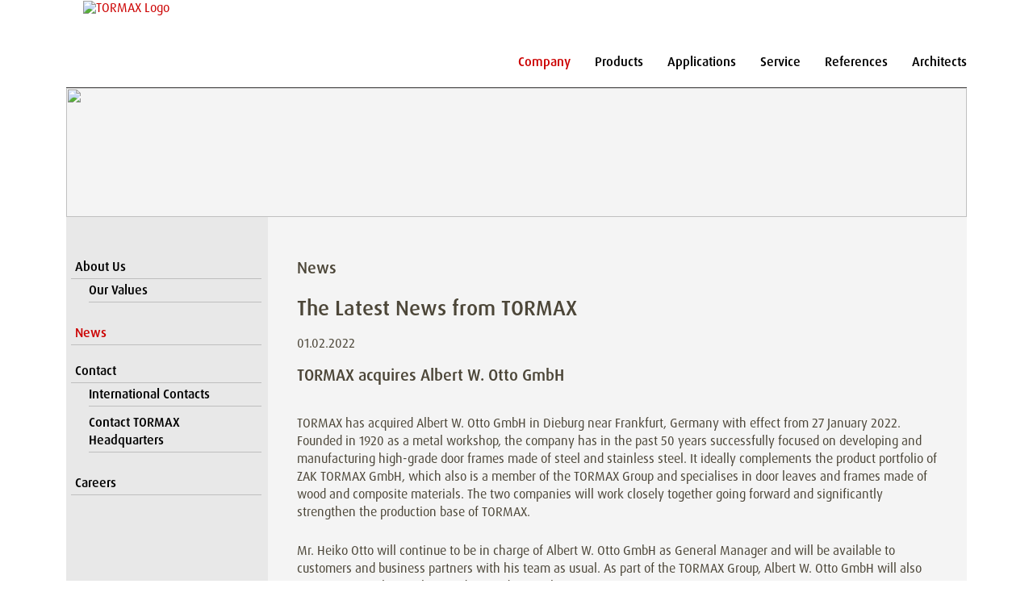

--- FILE ---
content_type: text/html; charset=UTF-8
request_url: https://www.tormax.com/en/9/new_161.html
body_size: 4296
content:
<!DOCTYPE html>
<!--[if lt IE 7 ]><html class="ie ie6" lang="de"> <![endif]-->
<!--[if IE 7 ]><html class="ie ie7" lang="de"> <![endif]-->
<!--[if IE 8 ]><html class="ie ie8" lang="de"> <![endif]-->
<!--[if (gte IE 9)|!(IE)]><!--><html lang="de"> <!--<![endif]--><head>
<meta charset="utf-8" />
<meta name="Description"      content="Automatic Door Systems. Our Passion is Making Doors Move. TORMAX is one of the world's leading manufacturers of automatic doors." />
<meta name="Keywords"         content="" />
<meta name="page-topic"       content="" />
<meta name="page-type"        content="Information" />
<meta name="audience"         content="Alle" />
<meta name="author"           content="TORMAX | A Division of LANDERT Group AG" />
<meta name="publisher"        content="TORMAX | A Division of LANDERT Group AG" />
<meta name="copyright"        content="TORMAX | A Division of LANDERT Group AG" />
<meta name="revisit-after"    content="30 days" />
<meta name="date"             content="2023-09-13T08:25:47+00:00" />
<meta name="Content-Language" content="en" />
<link rel="icon" href="https://www.tormax.com/images/favicons/favicon.ico"/>
<link rel="icon" href="https://www.tormax.com/images/favicons/favicon.svg" type="image/svg+xml">
<link rel="apple-touch-icon-precomposed" sizes="76x76" href="https://www.tormax.com/images/favicons/apple-touch-icon-76x76.png"/>
<link rel="apple-touch-icon-precomposed" sizes="120x120" href="https://www.tormax.com/images/favicons/apple-touch-icon-120x120.png"/>
<link rel="apple-touch-icon-precomposed" sizes="152x152" href="https://www.tormax.com/images/favicons/apple-touch-icon-152x152.png"/>
<link rel="apple-touch-icon-precomposed" sizes="512x512" href="https://www.tormax.com/images/favicons/apple-touch-icon-512x512.png"/>
<link rel="apple-touch-icon" href="https://www.tormax.com/images/favicons/apple-touch-icon-512x512.png"/>
<link rel="icon" type="image/png" href="https://www.tormax.com/images/favicons/favicon-16x16.png" sizes="16x16"/>
<link rel="icon" type="image/png" href="https://www.tormax.com/images/favicons/favicon-32x32.png" sizes="32x32"/>
<link rel="icon" type="image/png" href="https://www.tormax.com/images/favicons/favicon-96x96.png" sizes="96x96"/>
<link rel="icon" type="image/png" href="https://www.tormax.com/images/favicons/android-chrome-192x192.png" sizes="192x192"/>
<meta name="msapplication-square70x70logo" content="/images/favicons/tile-72x72.png"/>
<meta name="msapplication-square150x150logo" content="/images/favicons/tile-152x152.png"/>
<meta name="msapplication-square310x310logo" content="/images/favicons/tile-256x256.png"/>
<meta name="google-site-verification" content="xd2-4rflRexZt2sEOGMsJi7h06a86DqeY60Z5sWmSxw" />
<title>TORMAX | Company - News</title>

<meta http-equiv="Content-Style-Type" content="text/css" />
<meta name="viewport" content="width=device-width, initial-scale=1, maximum-scale=1">
<link type="text/css" media="screen, projection, print" rel="stylesheet" href="/css/bootstrap/bootstrap.min.css" />
<link type="text/css" media="screen, projection, print" rel="stylesheet" href="/css/bootstrap-icons/font/bootstrap-icons.min.css" />
<link rel="stylesheet" type="text/css" href="/scripts/jquery-ui-1.13.2/jquery-ui.min.css" media="screen, projection" />
<link rel="stylesheet" type="text/css" href="/css/tormax_main.css?20260120031518" media="screen, projection, print" />
<link rel="stylesheet" type="text/css" href="/css/jquery.mmenu.positioning.css" media="screen, projection, print" />
<link type="text/css" media="screen, projection, print" rel="stylesheet" href="/css/layout.css" />
<script src="/scripts/jquery-3.7.0.min.js"></script>
<script src="/scripts/jquery-ui-1.13.2/jquery-ui.min.js"></script>
<script src="/scripts/jquery.mmenu.min.all.js"></script>
<script src="/scripts/bootstrap/bootstrap.min.js"></script>

	
<script src="/scripts/functions.js" type="text/javascript" language="javascript"></script>
<link rel="stylesheet" type="text/css" href="/css/tormax_print.css" media="print" />
<!--[if lt IE 8]>
<link rel="stylesheet" type="text/css" media="screen" href="/css/ie.css" />
<![endif]-->
<!--[if lt IE 7]>
<link rel="stylesheet" type="text/css" media="screen" href="/css/ie6.css" />
<![endif]-->
<script type="text/javascript">
  // <![CDATA[
  var country = "TORMAX Worldwide";
  // ]]>
</script>
<!-- Matomo -->
<script>
  var _paq = window._paq = window._paq || [];
  /* tracker methods like "setCustomDimension" should be called before "trackPageView" */
  _paq.push(['trackPageView']);
  _paq.push(['enableLinkTracking']);
  (function() {
    var u="//www.statistics.landert.com/";
    _paq.push(['setTrackerUrl', u+'matomo.php']);
    _paq.push(['setSiteId', '3']);
    var d=document, g=d.createElement('script'), s=d.getElementsByTagName('script')[0];
    g.async=true; g.src=u+'matomo.js'; s.parentNode.insertBefore(g,s);
  })();
</script>
<!-- End Matomo Code --><!-- Google tag (gtag.js) -->
<script async src="https://www.googletagmanager.com/gtag/js?id=G-NBVDSD2HKV"></script>
<script>
  window.dataLayer = window.dataLayer || [];
  function gtag(){dataLayer.push(arguments);}
  gtag('js', new Date());

  gtag('config', 'G-NBVDSD2HKV');
</script>
</head>

<body>
	<div class="container">
    <header id="header" class="d-flex">
			<span id="mobiburger" class="d-lg-none"><a id="hamburger" class="" href="#navi_mobile"><span></span></a></span>
    	<figure><a href="/en" title="home" id="home_link" class="three columns alpha omega"><img src="/images/template/tormax_logo.svg" alt="TORMAX Logo" id="logo" /></a></figure>
			<div id="header_right">
				<div id="print_slogan">the passion to drive doors</div>
				<div id="print_anschrift">TORMAX | CH-8180 Bulach-Zurich | info@tormax.com</div>
				<div id="service_navigation" class=""> &nbsp;
										</div>
				<div id="main_navigation" class="m-0 d-none d-lg-block">
																<ul class="">
<li><a class="current" title="Company" href="/en/2/company.html">Company</a></li><li><a title="Products" href="/en/3/products.html">Products</a></li><li><a title="Applications" href="/en/4/applications.html">Applications</a></li><li><a title="Service" href="/en/5/service.html">Service</a></li><li><a title="References" href="/en/6/references.html">References</a></li><li><a title="Architects" href="/en/7/architects.html">Architects</a></li></ul>									</div>
			</div>
    </header><!--Ende Header -->

    <div id="content">
    <div id="impressions">
							<img src="/images/impressions/TX_48.jpg">
						</div>
<div id="main" class="wrapper d-flex align-items-stretch">
    	    	        
			<div id="div_navigation_links" class="pt-md-5 d-none d-lg-block">
<ul id="navigation_links" class="navmenu">
<li>
<a title="About Us" href="/en/8/company/about-us.html">About Us</a><ul>
<li><a title="Our Values" href="/en/69/company/about-us/our-values.html">Our Values</a>
</li>
</ul>
</li>
<li class="current">
<a title="News" href="/en/9/company/news.html">News</a></li>
<li>
<a title="Contact" href="/en/23/company/contact.html">Contact</a><ul>
<li><a title="International Contacts" href="/en/98/company/news/international-contacts.html">International Contacts</a>
</li>
<li><a title="Contact TORMAX Headquarters" href="/en/26/company/news/contact-tormax-headquarters.html">Contact TORMAX Headquarters</a>
</li>
</ul>
</li>
<li>
<a title="Careers" href="/en/27/company/careers.html">Careers</a></li>
</ul>
</div>
                      <div id="main_content" class="p-4 p-md-5 pt-md-5 container" >
							<div id="main_container" class="row">
            <div class="col-12 col-lg-8 ps-0">
	<h1>News</h1>
		<h2>The Latest News from TORMAX</h2>	</div><!-- layout_width_50 -->
<div class="col-12 col-lg-4 pe-0">
	</div><!-- layout_width_50 -->
<div class="clear_div"></div>
<div class="col-12 px-0">
	</div><!-- layout_width_33 -->		<div class="col-12 px-0">
			<p class="mb-0">01.02.2022</p>
												<h3>TORMAX acquires Albert W. Otto GmbH</h3>
							<p><p>TORMAX has acquired Albert W. Otto GmbH in Dieburg near Frankfurt, Germany with effect from 27 January 2022. Founded in 1920 as a metal workshop, the company has in the past 50 years successfully focused on developing and manufacturing high-grade door frames made of steel and stainless steel. It ideally complements the product portfolio of ZAK TORMAX GmbH, which also is a member of the TORMAX Group and specialises in door leaves and frames made of wood and composite materials. The two companies will work closely together going forward and significantly strengthen the production base of TORMAX.</p>
<p>Mr. Heiko Otto will continue to be in charge of Albert W. Otto GmbH as General Manager and will be available to customers and business partners with his team as usual. As part of the TORMAX Group, Albert W. Otto GmbH will also open up new sales markets and expand its market position.</p>
<p>For more information, please visit the website at <a href="http://www.otto-online.de" target="_blank">www.otto-online.de</a>.</p></p>
								<div class="clear_div" style="height:20px;"></div>
		</div>
        <div class="col-12 px-0">
	</div><!-- layout_width_33 -->
			</div><!-- main_container -->
            </div><!-- main_content -->
					                        
        </div><!-- main -->
        
        
    <!--Nicht auf Startseite-->
			<div id="footer" class="">
      <ul id="service_links">
<li><a title="Contact" href="/en/11/contact.html">Contact</a></li>
<li><a title="Sitemap" href="/en/12/sitemap.html">Sitemap</a></li>
<li><a title="Legal notices" href="/en/13/legal-notices.html">Legal notices</a></li>
<li><a title="Disclaimer" href="/en/14/disclaimer.html">Disclaimer</a></li>
<li><a title="Extranet" href="http://www.tormax.com/extra" target="_blank">Extranet</a></li>
<li><a title="Print" href="javascript:self.print()">Print</a></li>
</ul><ul id="language_footer"><li><a href="/de/9/company/news.html">D</a></li><li class="active">E</li><li class="last"><a href="/fr/9/company/news.html">F</a></li></ul>
      <div id="copyright">&copy;&nbsp;2026&nbsp;&nbsp;TORMAX</a></div>
    </div><!-- footer --> 
    </div><!-- content -->    
    <nav id="navi_mobile">
    
	<ul>
<li><a href="/en/2/company.html">Company</a>
	<ul>
<li><a href="/en/8/company/about-us.html">About Us</a>
	<ul>
<li><a href="/en/69/company/about-us/our-values.html">Our Values</a></li>
</ul>
</li>
<li class="current"><a href="/en/9/company/news.html">News</a></li>
<li><a href="/en/23/company/contact.html">Contact</a>
	<ul>
<li><a href="/en/98/company/contact/international-contacts.html">International Contacts</a></li>
<li><a href="/en/26/company/contact/contact-tormax-headquarters.html">Contact TORMAX Headquarters</a></li>
</ul>
</li>
<li><a href="/en/27/company/careers.html">Careers</a></li>
</ul>
</li>
<li><a href="/en/3/products.html">Products</a>
	<ul>
<li><a href="/en/35/products/pedestrian-door-systems.html">Pedestrian door systems</a>
	<ul>
<li><a href="/en/38/products/pedestrian-door-systems/tormax-t1-series-br-swing-door-systems.html">TORMAX T1 Series<br>Swing door systems</a>
	<ul>
<li><a href="/en/52/products/pedestrian-door-systems/tormax-t1-series-br-swing-door-systems/swing-door-drives.html">Swing Door Drives</a>
	<ul>
<li><a href="/en/78/products/pedestrian-door-systems/tormax-t1-series-br-swing-door-systems/swing-door-drives/tormax-1102.html">TORMAX 1102</a></li>
<li><a href="/en/79/products/pedestrian-door-systems/tormax-t1-series-br-swing-door-systems/swing-door-drives/tormax-1201.html">TORMAX 1201</a></li>
<li><a href="/en/53/products/pedestrian-door-systems/tormax-t1-series-br-swing-door-systems/swing-door-drives/imotion-1301.html">iMotion® 1301</a></li>
<li><a href="/en/86/products/pedestrian-door-systems/tormax-t1-series-br-swing-door-systems/swing-door-drives/imotion-1302-ki.html">iMotion® 1302.KI</a></li>
<li><a href="/en/54/products/pedestrian-door-systems/tormax-t1-series-br-swing-door-systems/swing-door-drives/imotion-1401.html">iMotion® 1401</a></li>
</ul>
</li>
</ul>
</li>
<li><a href="/en/37/products/pedestrian-door-systems/tormax-t2-series-br-sliding-door-systems.html">TORMAX T2 Series<br>Sliding door systems</a>
	<ul>
<li><a href="/en/82/products/pedestrian-door-systems/tormax-t2-series-br-sliding-door-systems/sliding-door-systems.html">Sliding Door Systems</a>
	<ul>
<li><a href="/en/83/products/pedestrian-door-systems/tormax-t2-series-br-sliding-door-systems/sliding-door-systems/tormax-t2-opac-hermetic.html">TORMAX T2 opac hermetic</a></li>
<li><a href="/en/84/products/pedestrian-door-systems/tormax-t2-series-br-sliding-door-systems/sliding-door-systems/tormax-t2-contour-therm-secure.html">TORMAX T2 contour therm secure</a></li>
<li><a href="/en/99/products/pedestrian-door-systems/tormax-t2-series-br-sliding-door-systems/sliding-door-systems/tormax-t2-contour-escape.html">TORMAX T2 contour escape</a></li>
</ul>
</li>
<li><a href="/en/46/products/pedestrian-door-systems/tormax-t2-series-br-sliding-door-systems/sliding-door-drives.html">Sliding Door Drives</a>
	<ul>
<li><a href="/en/72/products/pedestrian-door-systems/tormax-t2-series-br-sliding-door-systems/sliding-door-drives/tormax-2101.html">TORMAX 2101</a></li>
<li><a href="/en/45/products/pedestrian-door-systems/tormax-t2-series-br-sliding-door-systems/sliding-door-drives/tormax-2201.html">TORMAX 2201</a></li>
<li><a href="/en/95/products/pedestrian-door-systems/tormax-t2-series-br-sliding-door-systems/sliding-door-drives/tormax-2203.html">TORMAX 2203</a></li>
<li><a href="/en/62/products/pedestrian-door-systems/tormax-t2-series-br-sliding-door-systems/sliding-door-drives/imotion-2202-a.html">iMotion® 2202.A</a></li>
<li><a href="/en/73/products/pedestrian-door-systems/tormax-t2-series-br-sliding-door-systems/sliding-door-drives/imotion-2302.html">iMotion® 2302</a></li>
<li><a href="/en/42/products/pedestrian-door-systems/tormax-t2-series-br-sliding-door-systems/sliding-door-drives/imotion-2301.html">iMotion® 2301</a></li>
<li><a href="/en/43/products/pedestrian-door-systems/tormax-t2-series-br-sliding-door-systems/sliding-door-drives/imotion-2401.html">iMotion® 2401</a></li>
</ul>
</li>
</ul>
</li>
<li><a href="/en/40/products/pedestrian-door-systems/tormax-t4-series-br-folding-door-systems.html">TORMAX T4 Series<br>Folding door systems</a></li>
<li><a href="/en/39/products/pedestrian-door-systems/tormax-t5-series-br-revolving-door-systems.html">TORMAX T5 Series<br>Revolving door systems</a></li>
</ul>
</li>
<li><a href="/en/48/products/imotion-technology.html">iMotion Technology</a></li>
<li><a href="/en/60/products/safe-and-secure-automatic-doors.html">Safe and Secure Automatic Doors</a></li>
<li><a href="/en/41/products/downloads.html">Downloads</a></li>
<li><a href="/en/89/products/industrial-door-systems.html">Industrial door systems</a>
	<ul>
<li><a href="/en/90/products/industrial-door-systems/folding-door-systems.html">Folding door systems</a></li>
<li><a href="/en/92/products/industrial-door-systems/sliding-door-systems.html">Sliding door systems</a></li>
<li><a href="/en/91/products/industrial-door-systems/sliding-folding-door-systems.html">Sliding-folding door systems</a></li>
<li><a href="/en/93/products/industrial-door-systems/telescopic-sliding-door-systems.html">Telescopic sliding door systems</a></li>
<li><a href="/en/94/products/industrial-door-systems/horizontal-sectional-door-systems.html">Horizontal sectional door systems</a></li>
</ul>
</li>
</ul>
</li>
<li><a href="/en/4/applications.html">Applications</a>
	<ul>
<li><a href="/en/97/applications/ip65-ip68-system-solutions.html">IP65 / IP68 system solutions</a></li>
<li><a href="/en/67/applications/hermetic-doors.html">Hermetic Doors</a></li>
<li><a href="/en/64/applications/rescue-and-escape-routes.html">Rescue and Escape Routes</a></li>
<li><a href="/en/65/applications/burglar-resistance-with-resistance-class-rc-2-and-rc-3.html">Burglar Resistance with Resistance Class RC 2 and RC 3</a></li>
<li><a href="/en/63/applications/fire-and-smoke-doors.html">Fire and Smoke Doors</a></li>
<li><a href="/en/68/applications/networking.html">Networking</a></li>
<li><a href="/en/49/applications/barrier-free-access.html">Barrier-Free Access</a></li>
<li><a href="/en/87/applications/hygienic-safety.html">Hygienic safety</a></li>
<li><a href="/en/70/applications/our-commitment-to-mankind-and-the-environment.html">Our commitment to mankind and the environment</a></li>
<li><a href="/en/51/applications/unique-solution.html">Unique Solution</a></li>
</ul>
</li>
<li><a href="/en/5/service.html">Service</a></li>
<li><a href="/en/6/references.html">References</a></li>
<li><a href="/en/7/architects.html">Architects</a></li>
<li><a href="/en/11/contact.html">Contact</a></li>
<li><a href="/en/12/sitemap.html">Sitemap</a></li>
<li><a href="/en/13/legal-notices.html">Legal notices</a></li>
<li><a href="/en/14/disclaimer.html">Disclaimer</a>
</li>
<li><a href="/en/1/home.html">Home</a></li>
</ul>
    </nav>
</div><!-- container -->
<script type="text/javascript">
// <![CDATA[
var pfad = "/";
// ]]>
</script>
</body>
</html>

--- FILE ---
content_type: text/css
request_url: https://www.tormax.com/css/tormax_main.css?20260120031518
body_size: 12647
content:
* { margin:0; padding:0; border:0; }
*:focus { outline:none; }
@font-face{
	font-family:"Dax"; /* Dax-Regular */
	src:url("../fonts/5557960/ece88577-b8b8-43cf-a4b2-cee1bf0640b7.eot?#iefix");
	src:url("../fonts/5557960/ece88577-b8b8-43cf-a4b2-cee1bf0640b7.eot?#iefix") format("eot"),
		url("../fonts/5557960/c945938b-c6f1-45ce-81b4-27cdab6611c5.woff2") format("woff2"),
		url("../fonts/5557960/d050c6b0-688c-4ffa-a322-80eee7ecdbd1.woff") format("woff"),
		url("../fonts/5557960/e300767a-3d9e-49db-ae5c-ad1e0609e480.ttf") format("truetype");
	font-weight: normal;
	font-style: normal;
}
@font-face{
	font-family:"Dax"; /* Dax-Light */
	src:url("../fonts/5558927/dc1d0de4-1ef7-4deb-bc40-6e2d14daf845.eot?#iefix");
	src:url("../fonts/5558927/dc1d0de4-1ef7-4deb-bc40-6e2d14daf845.eot?#iefix") format("eot"),
		url("../fonts/5558927/458e836d-651d-4d59-9678-d7a4a3469f81.woff2") format("woff2"),
		url("../fonts/5558927/2a854633-1ce5-4605-9da6-00b9fe321771.woff") format("woff"),
		url("../fonts/5558927/92be2e91-849a-4e45-8434-e68154e28504.ttf") format("truetype");
	font-weight: 300;
	font-style: normal;
}
@font-face{
	font-family:"Dax"; /* Dax-Medium */
	src:url("../fonts/5559351/5323bc39-8987-47cd-8f94-4402b78570a1.eot?#iefix");
	src:url("../fonts/5559351/5323bc39-8987-47cd-8f94-4402b78570a1.eot?#iefix") format("eot"),
		url("../fonts/5559351/4c02235c-5b87-4303-ad70-89daa8187ef1.woff2") format("woff2"),
		url("../fonts/5559351/b6096034-911a-4987-80e2-102c62f58fb2.woff") format("woff"),
		url("../fonts/5559351/7926c9b3-d774-429b-a204-2ef9f5a1e178.ttf") format("truetype");
	font-weight: 500;
	font-style: normal;
}
@font-face{
	font-family:"Dax"; /* Dax-Bold */
	src:url("../fonts/5559774/85405ba1-43c8-4a3a-8428-22b1f50de09f.eot?#iefix");
	src:url("../fonts/5559774/85405ba1-43c8-4a3a-8428-22b1f50de09f.eot?#iefix") format("eot"),
		url("../fonts/5559774/cdf95fd0-9d1f-4daa-82ea-b25dbd236444.woff2") format("woff2"),
		url("../fonts/5559774/a7bdb1d5-35e0-4e9a-a581-75a95390fdf6.woff") format("woff"),
		url("../fonts/5559774/0e2c4516-abd0-40b6-b075-f67bc7b1f0b7.ttf") format("truetype");
	font-weight: 700;
	font-style: normal;
}
html { 
	font-size:100%; /* 16px */
} /* Bootstrap */
body {
	height:100%;
	font-family:Dax, Arial, Helvetica, sans-serif;
	font-style: normal;
	line-height:1.125em; /* 16x1.125=18px */
	color:#4C4638;
	text-align:left;
	position:relative;
	overflow:hidden;
	overflow-y:scroll; overflow-x:auto;
}
title {
	font-family:Dax, Arial, Helvetica, sans-serif; font-style: normal;
}
ul { list-style:none; padding-bottom:10px; padding-left: 0; } /* bootstrap 2 */
a { text-decoration:none; color:#c00; }
a:hover { color:#858585; }

/* ////////////////////  Grundraster //////////////////// */

/*#page_margins {
	position:relative;
	width:1044px;
	margin:1px auto 20px;
	text-align:center;
	background:url(../images/template/hintergrund.gif) #fff repeat-y 50% 0;
}

#border_top, #border_bottom {
	position:relative;
	width:1044px;
	height:10px;
	margin:0 auto;
	background:url(../images/template/hintergrund_b_o.gif) #fff no-repeat 0 0;
	text-align:left;
}
#border_bottom {
	background:url(../images/template/hintergrund_b_u.gif) #fff no-repeat 0 bottom;
}
*/
#background_leftcol { /* width:1024px; */
	/*margin:0 auto; Bootstrap*/
	/* background:url(../images/template/hintergrund_navigation.jpg) repeat-y left 0; Bootstrap*/
}
#div_navigation_links {
	background-color: #e8e8e8;
	min-width: 250px;
	max-width: 250px;
	min-height: 645px;
}
#content { 
	/* width:1024px; */
	margin:0 auto;
	/*background:url(../images/template/hintergrund_content.jpg) no-repeat 0 bottom;*/
	background-color: #f4f4f4;
}
.bild_legende, .bild_legende_blank {
	font-style:italic;
	padding-bottom:10px;
	display: block; /* bootstap */
}
.bild_legende_blank {
	font-style:italic;
	padding-bottom:0;
	height:7px;
}

.container #navi_mobile { display:none; } 
.unsichtbar         { display:inline; height:0; left:-3000px; position:absolute; 
                      top:-2000px; width:0; z-index:200; }

img.scale-with-grid, #main_content img, #home_content img {
		max-width: 100%;
		height: auto; }
/* ////////////////////  ENDE Grundraster //////////////////// */

/* ////////////////////  Kopf //////////////////// */
#header { /* Bootstrap */
	position:relative;
	/* width:1024px; */
	height:109px;
	margin:0 auto;
	/*background:url(../images/template/grauer_balken_kopf.jpg) no-repeat 0 bottom;*/
	background-color: #FFFFFF;
	text-align:left;
	z-index:100;
	border-bottom:1px solid #565555;
}
#header figure { /* Bootstrap */
	width: 170px;
	height: 150px;
}
#header_right { width: 100%; }
#home_link          { display:block; text-align: left; margin-top:0; }
#logo {
	width:146px;
	height:auto;
	margin:0 0 0 21px;
}
#service_navigation { width: 100%; height: 50px !important; margin:5px 6px 0 0; float:none; /*width:500px;*/ } /* Bootstrap */


#language           { float:right; width:120px; height:15px; margin:2px 20px 0 0; }
#language li        { display:inline; padding:0 8px; border-right:0 solid #000;
                      font-size:1rem; font-weight:500;}
#language li a      { color:#000; }
#language li.last   { border-right:0; }
#language li.active, #language li a:hover 
                    { color:#000; }
#language li.last { border-right:0; }
#language li.active, #language li a:hover { color:#c00; }

#language_footer           { float:left; padding-left:0; padding-bottom:0;  }
#language_footer li        { display:inline; padding:0 5px 0 8px; border-right:1px solid #888888; }
#language_footer li a      { color:#888888; }
#language_footer li.last   { border-right:0; }
#language_footer li.active, #language_footer li a:hover 
                    { color:#000; }
#language_footer li.last { border-right:0; }
#language_footer li.active, #language_footer li a:hover { color:#c00; }

/*#service_links                { float:left; padding-left:0; padding-bottom:0; }
#service_links li             { display:inline; padding:0 4px; border-right:1px solid #888888; }
#service_links li:first-child { padding: 0 4px 0 0; }
#service_links li.last        { border-right:0; }
#service_links li a           { color:#888888; } 
#service_links li.current a, #service_links li a:hover , #copyright a:hover
                              { color:#c00; } */


#print_slogan, #print_anschrift {
	display:none;
}

/************** country dropdown *********************/
#country_select_form select { width:190px; margin:0; border:1px solid #999;
	                            font-family:Dax, Arial, Helvetica, sans-serif;font-style: normal; font-size:1rem; }
#country_select_form, #search_form { float:right; white-space:nowrap;	display:inline; height:20px; }
#country_select_form { margin:0 12px 0 0; }

/* Image Dropdown */
.ddcommon { position:relative;  display:-moz-inline-stack; zoom:1; display:inline-block; *display:inline; cursor:default;}
.ddcommon ul{ padding:0; margin:0;}
.ddcommon ul li{ list-style-type:none; }
.ddcommon .disabled img, .ddcommon .disabled span, .ddcommon.disabledAll{
opacity: .5; /* standard: ff gt 1.5, opera, safari */
-ms-filter:"alpha(opacity=50)"; /* ie 8 */
filter:alpha(opacity=50); /* ie lt 7 */
-khtml-opacity:.5; /* safari 1.x */
-moz-opacity:.5; /* ff lt 1.5, netscape */
color:#999999;
}
.ddcommon .clear{ clear:both }
.ddcommon .shadow{-moz-box-shadow:5px 5px 5px -5px #888888;-webkit-box-shadow:5px 5px 5px -5px #888888;box-shadow: 5px 5px 5px -5px #888888;}
.ddcommon input.text{font-family:Dax, Arial, Helvetica, sans-serif;font-style: normal; color:#4c4638; font-size:1rem; line-height:1.4em; padding:0 0 0 2px; position:absolute; background:#fff; display:block; width:98%; height:98%; left:2px; top:0; border:none;}
.ddOutOfVision{ position:relative; display:-moz-inline-stack; display:inline-block; zoom:1; *display:inline;}
img.fnone{float:none !important}
.ddcommon .ddArrow{display:inline-block; position:absolute; top:50%; right:4px;}
.ddcommon .ddTitle{padding:0; position:relative; display:inline-block; width:100%}
.ddcommon .ddTitle .ddTitleText{display:block;}
.ddcommon .ddTitle .ddTitleText .ddTitleText{padding:0;}
.ddcommon .ddTitle .description{display:block;}
.ddcommon .ddTitle .ddTitleText img{position:relative; vertical-align:middle; float:left}
.ddcommon .ddChild{position:absolute;display:none;width:100%;overflow-y:auto; overflow-x:hidden; zoom:1; z-index:9999}
.ddcommon .ddChild li{clear:both;}
.ddcommon .ddChild li .description{display:block;}
.ddcommon .ddChild li img{border:0 none; position:relative;vertical-align:middle;float:left}
.ddcommon .noBorderTop{border-top:none 0  !important; padding:0; margin:0;}

.dd {background-color:#fff; font-family:Dax, Arial,Helvetica,sans-serif;font-style: normal; font-size:1rem;}
.dd .ddArrow{width:16px;height:16px; margin-top:-8px; background:url(../images/dd_arrow.gif) no-repeat;}
.dd .ddArrow:hover{background-position:0 100%;}
.dd .ddTitle{ height:21px;color:#4c4638;/*background-color:#f2f2f2;*/ }
.dd .ddTitle .ddTitleText{ height:15px; padding:2px 20px 3px 3px;/*border:1px solid #999*/; text-indent:1px; line-height:1.4em;}
.dd .ddTitle .ddTitleText .ddTitleText{ padding:0; }
.dd .ddTitle .description{ font-size:1rem; color:#666; }
.dd .ddTitle .ddTitleText img{padding-right:5px; margin-top:-2px;}
.dd .ddChild{border:1px solid #c3c3c3; background-color:#fff; left:-1px;}
.dd .ddChild li{padding:3px 5px 2px; background-color:#fff;border-bottom:1px solid #f0f0f0;}
.dd .ddChild li:visible:last-of-type {border-bottom:0;}
.dd .ddChild li .description{color:#666;}
.dd .ddChild li .ddlabel{color:#333;}
.dd .ddChild li.hover{background-color:#f2f2f2}
.dd .ddChild li img{padding:0 6px 4px 0;}
.dd .ddChild li.selected{background-color:#d5d5d5; color:#000;}
/************** end country dropdown *********************/

#search_form {
  margin-top:0;
	width:155px;
}

#search_field {
	float:left;
	width:130px; 
	height:19px; 
	margin:0;
	padding:0 0 0 1px;
	border-bottom: 1px solid #565555;
	/*border-top:1px solid #999;
	border-right:0;
	border-bottom:1px solid #999;
	border-left:1px solid #999;*/
	font-family:Dax, Arial, Helvetica, sans-serif;
	font-style: normal;
	font-size:1rem;
	color:#4C4638;
	line-height:1.8em;
}

#search_loupe {
	border-bottom: 1px solid #565555;
	float:left;
	display:block;
	width:19px; 
	height:19px; 
	margin:0;
	padding:0;
	/*border-top:1px solid #999;
	border-right:1px solid #999;
	border-bottom:1px solid #999;
	border-left:0;*/
}

.ui-autocomplete { height:159px; overflow:hidden; overflow-y:auto; position:absolute; cursor:default; width:150px; 
                   font-size:1rem; background-color:#fff; border:1px solid #c3c3c3; border-top:0; line-height:1.4em; }
.ui-menu .ui-menu-item {
	                 margin:0; padding:0; zoom:1; float:left; clear:left; width:100%; }
.ui-menu .ui-menu-item a {
                   text-decoration:none; display:block; zoom:1;	padding:2px 0 2px 2px; color:#4C4638; }
.ui-autocomplete .ui-menu-item a.ui-state-hover,
.ui-autocomplete .ui-menu-item a.ui-state-active {
	                 font-weight:400; background:#e8e8e8 !important; border:0 !important; color:#000; }
/* workarounds */
* html .ui-autocomplete { width:1px; } /* without this, the menu expands to 100% in IE6 */

#slideshow_tuertyp, #slideshow_land {
	width:200px; 
	height:22px; 
	margin:10px 0 0 18px;
	padding:0;
	border-top:1px solid #999;
	border-right:0px;
	border-bottom:1px solid #999;
	border-left:1px solid #999;
	font-family:Dax, Arial, Helvetica, sans-serif;
	font-style: normal;
	font-size:1rem;
}
#search_country { display:none; width:1px; height:1px; }
/* //////////////////// ENDE Kopf //////////////////// */

/* //////////////////// Hauptnavigation //////////////////// */ 
#main_navigation    { width: 100%; height:53px; padding-bottom:0; 
                     /*background:url(/images/template/hintergrund_main_nav_5px.gif) #fff  repeat 0 top;*/ background-color: #FFFFFF; } /*bootstrap*/
#main_navigation #logout { padding-top:5px; }
#main_navigation #logout a { display:none; }
#main_navigation ul {  margin-left:-3px; white-space:nowrap; float: right; }
#main_navigation li { display:block; float:left; height:36px; /*min-width:118px;*/ padding-top:13px; vertical-align: bottom; /*bootstrap*/
                      background:url(/images/template/main_nav_border_h30.gif) no-repeat 0 0; }
#main_navigation a  { padding:0 15px; background:transparent; font-size:1rem; font-weight: 500; 
                      /*text-transform:uppercase;*/ text-decoration:none; color:#000; }
#main_navigation a:hover   { color:#c00; }
#main_navigation a.current { color:#c00; }
#main_navigation li:last-child a { padding-right: 0; }

/* //////////////////// ENDE Hanuptnavigation //////////////////// */

/* //////////////////// Navigation Links //////////////////// */ 
ul.navmenu, ul.navmenu li, ul.navmenu ul, ul.navmenu li li, ul.navmenu ul ul 
                         { list-style:none; }
ul.navmenu li            { padding:18px 0 0; position:relative; width:100%; } /* bootstrap */
ul.navmenu li:first-child      { padding:0; } /* bootstrap */
.nav2_padding            { padding:0 0 5px !important; }
ul.navmenu li.iehover    { z-index:100; /* IE z-index bugfix */ }
ul.navmenu li li         { padding:0 0 6px 22px !important; position:relative; width:100%; } /* bootstrap */
ul.navmenu li li li:last-child         { margin-bottom: 20px; } /* bootstrap */
ul.navmenu li li.iehover { /* BROL */ z-index:110; /* IE z-index bugfix */ } 
ul.navmenu               { margin:0; padding:0; font-weight:500; /*text-transform:uppercase;*/
                           font-size:1rem; line-height:1.250em; }
ul.navmenu ul            { padding:0; font-weight:500; text-transform:none; }
/* ul.navmenu ul ul         { position:absolute; top:0; left:-6000px; z-index:999; } */  /* bootstrap */
ul.navmenu ul ul         { display: none;}  /* bootstrap */
/* Root Menu */
ul.navmenu a             { border-bottom:1px solid #bebebe; padding:3px 0 3px 5px; display:block; 
                           color:#000; height:1%; margin-right:2px; line-height:1.4em; }
ul.navmenu ul a          { padding:3px 8px 3px 0; } /* bootstrap */
/* ul.navmenu ul li.sub a   { background:url(/images/template/nav_pfeil.png) #e8e8e8 no-repeat 168px 7px; } */ /* bootstrap */
ul.navmenu ul li.current.sub a   { border-bottom: none; } /* bootstrap */
ul.navmenu ul li.current.sub ul   { display: block; } /* bootstrap */
ul.navmenu ul ul a, ul.navmenu ul li.sub ul a 
                         { padding:3px 0 3px 0; /*background:#e8e8e8;*/ border-bottom: none; } /* bootstrap */
/* ul.navmenu ul ul         { width:280px; } */  /* bootstrap */
.container #navigation_links { margin:0 6px 0 6px;}
.container #navigation_links { /*width:177px;*/ min-height:200px;} /* bootstrap */
/* Root Menu Hover Persistence */
ul.navmenu a:hover       { color:#c00; }
/* 2nd Menu Hover Persistence */
ul.navmenu li:hover li a:hover, ul.navmenu li.iehover li a:hover 
                         { color:#c00; }
/* 1nd Menu fuer Menu 2 */
ul.navmenu li:hover li a, ul.navmenu li.iehover li a 
                         { float:none; color:#000; display:block; }
/* 3nd Menu Hover Persistence */
ul.navmenu li li:hover li a:hover,
ul.navmenu li li:hover li:hover a,
ul.navmenu li li.iehover li a:hover,
ul.navmenu li li.iehover li.iehover a 
                         { color:#c00; }
ul.navmenu li.current a, ul.navmenu li.current li.current a, ul.navmenu li.current li.current li.current a, 
ul.navmenu li.current li.current li a:hover 
                         { color:#c00; }
ul.navmenu li.current li a, ul.navmenu li.current li.current li a 
                         { color:#000; }
/* Hover Function - Do Not Move */
ul.navmenu li:hover ul ul, ul.navmenu li:hover ul ul ul,
ul.navmenu li.iehover ul ul, ul.navmenu li.iehover ul ul ul 
                         { left:-6000px; }
ul.navmenu li:hover ul, ul.navmenu ul li:hover ul,
ul.navmenu ul ul li:hover ul, ul.navmenu li.iehover ul,
ul.navmenu ul li.iehover ul, ul.navmenu ul ul li.iehover ul 
                         { left:100%; }
/* Nav Menu 5 */
#nav5_menu               { background-color:#E8E8E8; border-top:#c00 solid 5px; padding:5px; }

#subnavigation_dummy     { min-height:100px; }
/* //////////////////// ENDE Navigation Links //////////////////// */

/* //////////////////// Inhalt  //////////////////// */ 
#impressions { height: 160px; background-color: #f4f4f4; }
#impressions img { width: 100%; height: 160px; }

#partner_select_form, #country_select_main_form, #medien_download_form, #plz_form {
    /*height:20px;*/
	width:95%;  /* bootstrap */
	border:1px solid #BEBEBE;
	/*height:18px;*/ /* bootstrap */
	margin:0;
	font-family:Dax, Arial, Helvetica, sans-serif;
	font-style: normal;
	/* font-size:1em; */
}
#partner_select_form select, #country_select_main_form select, #plz_form input {
	width:100%;
}



#kontaktformular div {
	padding-bottom:10px;
	float:left;
}

#kontaktformular div div {
	padding:0;
}

#kontaktformular label {
	display:block;
	width:90px;
	float:left;
}

#kontaktformular #checkbox {
	padding:0 0 15px 0;
}
#kontaktformular #checkbox h3 {
	font-size:1.2rem;
	font-weight:500;
}
#kontaktformular #checkbox div {
	width:270px;
	clear:both;
}
#kontaktformular #checkbox label {
	display:block;
	float:left;
	width:200px;
	padding-left:10px;
}
#kontaktformular #checkbox input {
	width:20px;
	clear:both;
	margin:2px 5px 0 5px;
}

#kontaktformular #radio {
	padding-bottom:0;
}
#kontaktformular #radio p {
	/* font-size:1em; */
	float:left;
	width:90px;
}
#kontaktformular #radio label {
	width:30px;
	padding-left:0px;
}
#kontaktformular #radio input {
	width:20px;
	float:left;
	margin:1px 5px 0 5px;
	border:0;
}


.ausfuellen {
	font-weight:500;
	color:#c00;
}
#kontaktformular .check {
	border:1px solid #c00;
}
#kontaktformular .submit {
	margin-top:20px;
	margin-left:172px;
}

#kontaktformular {
	font-size:1rem;
}

#kontaktformular input, #kontaktformular textarea {
	border:1px solid #BEBEBE;
	height:18px; 
	margin:0;
	font-family:Dax, Arial, Helvetica, sans-serif;
	font-style: normal;
	/* font-size:1em; */
}
#kontaktformular input {
	width:130px;	
}
#kontaktformular textarea {
	height:100px;
}
#kontaktformular #check {
	display:none;
}


#choose_tuertyp {
	margin-left:4px;
	display:inline;
}

#choose_tuertyp select {
	background-color:transparent;
	border:1px solid #999;
}

#choose_tuertyp select option {
	padding-right:10px;
}



#medien_download_form {
	width:95%; /* bootstrap */
}

#medien_download_form select {
	width:100%; /* bootstrap */
	/*height:18px;*/
}

.mb_preselect {
  min-width:154px;border:1px solid #ccc;margin:0 0 2px 4px;color:#4C4638;
}

#main {
	/* float:right; // Bootstrap nicht*/
	margin:0 auto;
	/* width:1024px; */
	padding:0;
	text-align:left;
	min-height:645px;
}
#main_content { /*margin-top: 21px;*/ }
/*#main_content {
	position:relative;
	float:right;
	width:775px;
	margin:0 25px 0 0;
	padding:0;
	text-align:left;
}*/
#main_content li {
	font-size:1rem;
	list-style-type:disc;
	margin-left:1.2em;
	margin-bottom: 0.3rem;
}
#main_content table tr td li {
	/* font-size:1em; */
	list-style-type:disc;
	margin-left:1.2em;
}
ul.ul_none_bullet { padding-left: 0; padding-right: 0; } /* bootstrap */
#main_content ul.ul_none_bullet li {
	list-style:none;
	margin-bottom: 6px;
	margin-left:0;
}
#main_content #nav5_menu ul.ul_none_bullet li {
	margin-bottom: 6px;
}
#main_content  ul ul li, #main_content.ul_none_bullet ul ul li{
	/* font-size:1em; */
}

#breadcrumbs             { height:15px; margin-top:20px; margin-bottom:18px; /*text-indent:10px;*/ font-size:1rem; }

.product_overview {
	position:relative;
	float:left;
	width:350px;
	padding:0 25px 20px 0;
	text-align:left;
	font-size:1rem;
}
.product_overview_pikto {
	position:relative;
	float:right;
	top:-25px;
	display:block;
	margin:0 0 10px 10px;
	text-align:right;
}
.product_overview  h1 {
	position:relative;
	width:350px;
	margin:0 0 6px;
	padding:3px 0 3px 3px;
	background:#cdcdcd;
	text-align:left;
	font-size:1.25em;
}
.product_overview_link {
	clear:left;
	position:relative;
	padding:12px 0;
	text-align:left;
	line-height:1.385em;
}
.product_overview_link li { text-align:left; }
.product_overview_link a { background:transparent;
	                       text-decoration:none; font-weight:500; color:#c00; }
.product_overview_link a:hover { color:blue; }
.product_overview_link a.current { color:blue; }

#main_content  h1 {
	padding:3px 0 5px 0;
	text-align:left;
	font-size:1.25rem;
	font-weight:500;
}

#main_content  h2 {
	padding:10px 0 8px 0;
	text-align:left;
	font-size:1.625rem;
	font-weight:500;
}

#main_content  h3 {
	padding:6px 0 3px 0;
	text-align:left;
	font-size:1.25rem;
	font-weight:500;
}

#main_content table tr td h3 {
	/* font-size:1em; */
}

#main_content p, #main_content td  {
	text-align:left;
	padding:0 0 10px 0;
	line-height:1.4em;
	clear:left;
	font-size:1rem;
}

#main_content select { font-size: 1rem; }

#main_content  h2.h2_trenner {
	background-color: #C00;
	color: white;
	font-weight: normal;
	padding-left: 5px;
	padding: 4px 0 2px 7px;
	margin-top: 20px;
	margin-bottom: 10px;
}
#main_content  ul.ul_pfeil  {
 padding-left: 1em;
 text-indent: -0.95em;
}
#main_content  ul.ul_pfeil li {
	list-style-type:none;
	margin-left: 2px;
	
}
#main_content  ul.ul_pfeil li:before { 
	content: "›" " ";
	margin-right: 5px;
	font-size: 1em;
	color: #C00;
}


#main_content  div.box_linien li {
	list-style-type:none;
	margin-left: 0;
	border-top: 1px solid black;
	padding-top: 2px;
	padding-bottom: 4px;
}
#main_content  div.box_linien li:first-child {
	border-top: 1px solid #C00;
}

#main_content .accordion_liste div.clear { display: none; }

.ui-accordion .ui-accordion-header a { font-size: 1rem; } /* bootstrap 2 */
#accordion a, #accordion2 a { color: #CC0000; font-family:Dax, Arial, Helvetica, sans-serif; padding-left: 10px; } /* jquery */
#accordion h3, #accordion2 h3, #accordion_architect h3 { padding-top: 3px; } /* jquery */
#accordion_architect h3 a { color: #CC0000; font-family:Dax, Arial, Helvetica, sans-serif; padding-left: 25px; } /* jquery */
#accordion, #accordion2 { font-family:Dax, Arial, Helvetica, sans-serif; } /* jquery */


/* //////////////////// Stellen //////////////////// */

#stelle_detail  h2 {
	padding-top:0;
	padding-bottom:0;
}

#stelle_detail .stelle_arebitsort h3 {
	padding-top:0;
	padding-bottom:20px;
}

#stelle_detail #stelle_email p {
	padding-bottom:5px;
}

#stelle_detail #stelle_verantwortlich {
	background-color:#E2D8BD;
	padding:5px;
}

#stelle_detail #stelle_verantwortlich_head {
	border-bottom:thin solid #B2B2B2;
	margin-bottom:10px;
}

/* //////////////////// Stellen //////////////////// */



/* Link Box */
.link_box {
	background-color:#E8E8E8;
	border-top:#c00 solid 5px;
	padding:5px;
	overflow:hidden;
}
#linkbox_wrap { float:right; /*clear:left;*/ margin-top:28px; }

#main_content .antrieb_download .link_box_ul li {
	margin-bottom: 0.5rem;	
}

/* //////////////////// ENDE Inhalt //////////////////// */


/* //////////////////// Layout 2 Spalten 33/70 //////////////////// */

.layout_width_19 {
	/*position:relative;
	float:left;
	width:145px;
	padding:0;*/
	text-align:left;
}

.layout_width_19_left_p10 {
	/*position:relative;
	float:left;
	width:135px;
	padding:0 0 0 10px;*/
	text-align:left;
}

.layout_width_19_right_p10 {
	/*position:relative;
	float:left;
	width:135px;
	padding:0 10px 0 0;*/
	text-align:left;
}

.layout_width_24 {
	/*position:relative;
	float:left;
	width:193px;
	padding:0;*/
	text-align:left;
}

.layout_width_24_left_p10 {
	/*position:relative;
	float:left;
	width:183px;
	padding:0 0 0 10px;*/
	text-align:left;
}

.layout_width_24_right_p10 {
	/*position:relative;
	float:left;
	width:183px;
	padding:0 10px 0 0;*/
	text-align:left;
}

.layout_width_30 {
	/*position:relative;
	float:left;
	width:230px;
	padding:0 6px 0 0;*/
	text-align:left;
	/*border:#030 thin solid;*/
}

.layout_width_38 {
	/*position:relative;
	float:left;
	width:291px;
	padding:0 0 0 0;*/
	text-align:left;
}

.layout_width_38_left_p10 {
	/*position:relative;
	float:left;
	width:281px;
	padding:0 0 0 10px;*/
	text-align:left;
}

.layout_width_38_right_p10 {
	/*position:relative;
	float:left;
	width:281px;
	padding:0 10px 0 0;*/
	text-align:left;
}

.layout_width_38_lr_p10 {
	/*position:relative;
	float:left;
	width:281px;
	padding:0 10px 0 10px;*/
	text-align:left;
}

.layout_width_50 {
	/*position:relative;
	float:left;
	width:387px;
	padding:0 0 0 0;*/

	text-align:left;
}

.layout_width_50_left_p10 {
	/*position:relative;
	float:left;
	width:377px;
	padding:0 0 0 10px;*/
	text-align:left;
}

.layout_width_50_right_p10 {
	/*position:relative;
	float:left;
	width:377px;
	padding:0 10px 0 0;*/
	text-align:left;
}

.layout_width_50p {
	/*position:relative;
	float:left;
	width:45%;
	padding:0 0 0 0;*/
	text-align:left;
}

.layout_width_50p_left_p10 {
	/*position:relative;
	float:left;
	width:45%;
	padding:0 0 0 10px;*/
	text-align:left;
}

.layout_width_50p_right_p10 {
	/*position:relative;
	float:left;
	width:45%;
	padding:0 10px 0 0;*/
	text-align:left;
}

.layout_width_62 {
	/*position:relative;
	float:left;
	width:484px;
	padding:0 0 0 0;*/
	text-align:left;
}

.layout_width_62_left_p10 {
	/*position:relative;
	float:left;
	width:474px;
	padding:0 0 0 10px;*/
	text-align:left;
}

.layout_width_62_right_p10 {
	/*position:relative;
	float:left;
	width:474px;
	padding:0 10px 0 0;*/
	text-align:left;
}

.layout_width_76 {
	/*<!--position:relative;
	float:left;
	width:582px;
	padding:0 0 0 0;-->*/
	text-align:left;
}

.layout_width_76_left_p10 {
	/*position:relative;
	float:left;
	width:572px;
	padding:0 0 0 10px;*/
	text-align:left;
}

.layout_width_76_right_p10 {
	/*position:relative;
	float:left;
	width:572px;
	padding:0 10px 0 0;*/
	text-align:left;
}
	
/*
.layout_width_55 {
	position:relative;
	float:left;
	width:400px;
	padding:0 25px 20px 0;
	text-align:left;
}

.layout_width_77 {
	position:relative;
	float:left;
	width:490px;
	padding:0 25px 20px 0;
	text-align:left;
}

.layout_width_87 {
	position:relative;
	float:left;

	width:575px;
	padding:0 25px 20px 0;
	text-align:left;
}*/

.layout_width_100 {
	/*position:relative;
	float:left;
	width:775px;
	padding:0 25px 20px 0;
	text-align:left;*/
	padding-bottom:20px;
}

#main_content table {
	width:100%;
	margin:1px;
	border:1px;
	empty-cells:show;
}

#main_content table.table_without_head, #main_content table.searchBox {
	width:100%;
	margin:0px;
	border:0px;
	empty-cells:show;
}

#main_content thead {
	background-color:#b2b2b2;
	font-weight:500;
}

#main_content td {
	padding:4px;
	border-bottom:#b2b2b2 solid thin;
	border-right:#FFFFFF solid thin;
	vertical-align:top;
}

#main_content table.table_without_head td, #main_content table.searchBox td {
	padding:4px 4px 4px 0;
	border-bottom:#b2b2b2 solid thin;
	border-right:0;
	vertical-align:top;
}


#main_content table.table_without_line td {
	border-bottom:none;
	padding-left:0;
	padding-top:0;
}

#main_content td.last {
	border-right:0;
}

#table_tmit {
	width:100%;
	margin:1px;
	border:0;
}

#table_tmit thead {
	background-color:#b2b2b2;
	font-weight:500;
}

#table_tmit td {
	padding:4px;
	border-bottom:0;
	border-right:0;
	vertical-align:top;
}

#table_tmit li {
	vertical-align:top;
	list-style-type:disc;
}


#sitemap {
	display:block;
	float:left;
	width:230px;
	margin-bottom:15px;
	margin-right:20px;
}

#sitemap li {
	list-style:none;
	margin-left:0;
}

#sitemap li a {
	border-bottom:3px solid #d1d1d1; /*#b4b4b4;*/
	font-weight:500;
	padding:0 5px 1px 0;
}

#sitemap li li a {
	border-bottom:none;
	font-weight:normal;
	padding:0;
}

#sitemap ul {
	/*background-color:white;*/
	margin-top:5px;
}

#sitemap ul ul {
	margin-left:18px;
	margin-top:0;

}

#sitemap ul li {
	font-size:1rem;
}

#sitemap ul ul li {
	list-style:disc;
}

#sp_flag {
  display:block;
  float:left;
	margin:0;
}

#sp_flag li {
	float:left;
  padding-left:7px;
	list-style-type:none;
	margin:0;
}

#main_content table#table_antriebe {
	border:0;
	margin:0;
	margin-top:10px;
	border-spacing:0;
}
#main_content #table_antriebe th, #main_content #table_antriebe td {
	padding-left:4px;  /* Bei Änderung auch im File antriebe.php anpassen */
	border-right:0;
	line-height:1.2em;
}
#main_content #table_antriebe th {
	font-size:1rem;
	background-color:#E8E8E8;
	padding-top:10px;
	padding-bottom:2px;
	border-bottom:1px solid #b2b2b2;
	
}
#main_content table#table_antriebe.table th:first-child,
#main_content table#table_antriebe.table td:first-child {
  position: sticky;
  left: 0;
  background-color: #E8E8E8;
  /* color: #373737; */
}
.table_antriebe_sp1 {
	background-color:#E8E8E8;
}

/* //////////////////// ENDE Layout 2 Spalten 33/70 //////////////////// */

/* //////////////////// Sphider //////////////////// */ 
#search_form_content { margin-bottom:14px; }
span.mak_2 { font-weight:500; color:#000; letter-spacing:1px; background-color:#e8e8e8; }
#search_field_content { border:1px solid #999; font-family:Dax, Arial, Helvetica, sans-serif; font-style: normal; font-size:1rem; padding:2px 1px; }
.url { font-style:italic; font-size:1rem; }
.sml { font-style:normal; }
div.title { font-size:1rem; }
div.title span.mak_2 { font-weight:400; color:#CC0000; letter-spacing:0; background-color:transparent; }
div.title a:hover span.mak_2 { color:#858585; }
.description ul { width:630px; margin:0; padding-bottom:2px;   }
#main_content .description li { padding-left:6px; margin-bottom:2px; }
#other_pages {	text-align:center; width:630px; margin:6px 0 9px; font-size:1rem;}
#other_pages a, #other_pages strong { margin-right:3px; }
.gosearch { padding:1px 6px; border:1px solid #999; font-size:1rem; }
/* //////////////////// Ende Sphider //////////////////// */ 

/* //////////////////// Fusszeile Balken //////////////////// */ 
#footer                       { clear:both; height:20px; padding-top:20px; text-align:left; font-size:0.938rem; color: #888888;
                                /*font-weight:500;*/ background-color: #FFFFFF; } /* bootstrap */
#service_links                { float:left; padding-left:0; padding-bottom:0; }
#service_links li             { display:inline; padding:0 4px; border-right:1px solid #888888; }
#service_links li:first-child { padding: 0 4px 0 0; }
#service_links li.last        { border-right:0; }
#service_links li a           { color:#888888; } 
#service_links li.current a, #service_links li a:hover , #copyright a:hover
                              { color:#c00; } 
#copyright a { color:#888888; } 
#footer div                   { float:right; width:254px; margin:0; text-align:right; }
/* //////////////////// ENDE Fusszeile Balken //////////////////// */

/* //////////////////// Allgemeine Klassen //////////////////// */ 
.clear       { clear:both; }
.clear_div   { clear:both; height:1px; font-size:1px; }
.clear_right { clear:both;}
.button      { font-size:0.938rem; height:18px; cursor:pointer; }
.hidden      { display:none; }
/* //////////////////// ENDE allgemeine Klassen //////////////////// */ 


/* //////////////////// Admin //////////////////// */ 

.width_100  h1 {
	position:relative;
	margin:0 0 6px;
	padding:3px 0 3px 3px;
	background:#cdcdcd;
	text-align:left;
	font-size:1.25rem;
}

.width_100 p {
	text-align:left;
	clear:left;
	font-size:1rem;
}

.width_50 {
	position:relative;
	float:left;
	width:350px;
	padding:0 25px 20px 0;
	text-align:left;
	
}

.width_33 {
	position:relative;
	float:left;
	width:240px;
	padding:0 10px 20px 0;
	text-align:left;
	/* font-size:0.75em; */
}

.iframe_style {
	overflow-x:hidden;
	overflow-y:auto;
}

.width_iframe {
	position:relative;
	float:left;
	width:200px;
	padding:0 10px 20px 0;
	text-align:left;
	font-size:1rem;
}

.width_25 {
	position:relative;
	float:left;
	width:175px;
	padding:0 10px 20px 0;
	text-align:left;
	/*font-size:1rem;*/
}

.admin_form label {
	display:block;
	margin:12px 0 4px;
	font-weight:500;
}

.language_group p span {
	margin:12px 0 4px;
	font-size:1rem;
	font-weight:normal;
	color:#000;
}

.admin_form p {
	display:block;
	margin:12px 0 4px;
	font-size:1rem;
	font-weight:500;
}

.language_children {
	display:none;
}

.language_group {
	cursor:pointer;
	color:#C00;
}

.language_children label {
	display:block;
	margin:2px 0 0px;
	font-weight:normal;
	color:#000;
}
.admin_form select, .admin_form  input { border:1px solid #999; width:210px;  }

.menu_ls select, .menu_ls  input { border:1px solid #999; width:150px; font-size:1rem; }

.form_radio { border:1px solid #999; width:20px !important;  }

.admin_form table {	border:0;	width:775px;	margin:1px;	padding:4px; }

/*.thead { background-color:#b2b2b2;	font-weight:500; }
.thead tr td {	padding:5px !important; }
.tbody { background-color:#e0e1e1;	 }
.tbody tr td {	padding:5px !important; border-bottom:#333333 solid thin; }*/

/*.textarea_100 { width:1000px; }*/


.video-container {
    position: relative;
    padding-bottom: 56.25%;
    margin-bottom: 20px;
    padding-top: 0;
    height: 0;
    overflow: hidden;
}

.video-container iframe,
.video-container object,
.video-container embed {
    position: absolute;
    top: 0;
    left: 0;
    width: 100%;
    height: 100%;
}



/*
	jQuery.mmenu CSS
*/
/*
	jQuery.mmenu panels CSS
*/
.mm-menu.mm-horizontal > .mm-panel {
  -webkit-transition: left 0.4s ease;
  -moz-transition: left 0.4s ease;
  -ms-transition: left 0.4s ease;
  -o-transition: left 0.4s ease;
  transition: left 0.4s ease; }

.mm-menu .mm-hidden {
  display: none; }

.mm-wrapper {
  overflow-x: hidden;
  position: relative; }

.mm-menu {
  background: inherit;
  display: block;
  overflow: hidden;
  width: 100%;
  height: 100%;
  padding: 0;
  position: absolute;
  left: 0;
  top: 0;
  z-index: 0; }
  .mm-menu > .mm-panel {
    -webkit-box-sizing: border-box;
    -moz-box-sizing: border-box;
    -ms-box-sizing: border-box;
    -o-box-sizing: border-box;
    box-sizing: border-box;
    background: inherit;
    -webkit-overflow-scrolling: touch;
    overflow: scroll;
    overflow-x: hidden;
    overflow-y: auto;
    width: 100%;
    height: 100%;
    padding: 20px;
    position: absolute;
    top: 0;
    left: 100%;
    z-index: 0; }
    .mm-menu > .mm-panel.mm-opened {
      left: 0%; }
    .mm-menu > .mm-panel.mm-subopened {
      left: -40%; }
    .mm-menu > .mm-panel.mm-highest {
      z-index: 1; }
  .mm-menu .mm-list {
    padding: 20px 0; }
  .mm-menu > .mm-list {
    padding: 20px 0 40px 0; }

.mm-panel > .mm-list {
  margin-left: -20px;
  margin-right: -20px; }
  .mm-panel > .mm-list:first-child {
    padding-top: 0; }

.mm-list,
.mm-list > li {
  list-style: none;
  display: block;
  padding: 0;
  margin: 0; }

.mm-list {
  font: inherit;
  font-size: 1rem; }
  .mm-list a,
  .mm-list a:hover {
    text-decoration: none; }
  .mm-list > li {
    position: relative; }
    .mm-list > li > a,
    .mm-list > li > span {
      text-overflow: ellipsis;
      white-space: nowrap;
      overflow: hidden;
      color: inherit;
      line-height: 20px;
      display: block;
      padding: 10px 10px 10px 20px;
      margin: 0; }
  .mm-list > li:not(.mm-subtitle):not(.mm-label):not(.mm-search):not(.mm-noresults):after {
    content: '';
    border-bottom-width: 1px;
    border-bottom-style: solid;
    display: block;
    width: 100%;
    position: absolute;
    bottom: 0;
    left: 0; }
  .mm-list > li:not(.mm-subtitle):not(.mm-label):not(.mm-search):not(.mm-noresults):after {
    width: auto;
    margin-left: 20px;
    position: relative;
    left: auto; }
  .mm-list a.mm-subopen {
    width: 40px;
    height: 100%;
    padding: 0;
    position: absolute;
    right: 0;
    top: 0;
    z-index: 2; }
    .mm-list a.mm-subopen:before {
      content: '';
      border-left-width: 1px;
      border-left-style: solid;
      display: block;
      height: 100%;
      position: absolute;
      left: 0;
      top: 0; }
    .mm-list a.mm-subopen.mm-fullsubopen {
      width: 100%; }
      .mm-list a.mm-subopen.mm-fullsubopen:before {
        border-left: none; }
    .mm-list a.mm-subopen + a,
    .mm-list a.mm-subopen + span {
      padding-right: 5px;
      margin-right: 40px; }
  .mm-list > li.mm-selected > a.mm-subopen {
    background: transparent; }
  .mm-list > li.mm-selected > a.mm-fullsubopen + a,
  .mm-list > li.mm-selected > a.mm-fullsubopen + span {
    padding-right: 45px;
    margin-right: 0; }
  .mm-list a.mm-subclose {
    text-indent: 20px;
    padding-top: 30px;
    margin-top: -20px; }
  .mm-list > li.mm-label {
    text-overflow: ellipsis;
    white-space: nowrap;
    overflow: hidden;
    font-size: 0.938rem;
    text-transform: uppercase;
    text-indent: 20px;
    line-height: 25px;
    padding-right: 5px; }
  .mm-list > li.mm-spacer {
    padding-top: 40px; }
    .mm-list > li.mm-spacer.mm-label {
      padding-top: 25px; }
  .mm-list a.mm-subopen:after,
  .mm-list a.mm-subclose:before {
    content: '';
    border: 2px solid transparent;
    display: block;
    width: 7px;
    height: 7px;
    margin-bottom: -5px;
    position: absolute;
    bottom: 50%;
    -webkit-transform: rotate(-45deg);
    -moz-transform: rotate(-45deg);
    -ms-transform: rotate(-45deg);
    -o-transform: rotate(-45deg);
    transform: rotate(-45deg); }
  .mm-list a.mm-subopen:after {
    border-top: none;
    border-left: none;
    right: 18px; }
  .mm-list a.mm-subclose:before {
    border-right: none;
    border-bottom: none;
    margin-bottom: -15px;
    left: 22px; }

.mm-menu.mm-vertical .mm-list .mm-panel {
  display: none;
  padding: 10px 0 10px 10px; }
  .mm-menu.mm-vertical .mm-list .mm-panel li:last-child:after {
    border-color: transparent; }
.mm-menu.mm-vertical .mm-list li.mm-opened > .mm-panel {
  display: block; }
.mm-menu.mm-vertical .mm-list > li.mm-opened > a.mm-subopen {
  height: 40px; }
  .mm-menu.mm-vertical .mm-list > li.mm-opened > a.mm-subopen:after {
    -webkit-transform: rotate(45deg);
    -moz-transform: rotate(45deg);
    -ms-transform: rotate(45deg);
    -o-transform: rotate(45deg);
    transform: rotate(45deg);
    top: 16px;
    right: 16px; }

html.mm-opened .mm-page {
  box-shadow: 0 0 20px rgba(0, 0, 0, 0.5); }

.mm-ismenu {
  background: #333333;
  color: rgba(255, 255, 255, 0.6); }

.mm-menu .mm-list > li:after {
  border-color: rgba(0, 0, 0, 0.15); }
.mm-menu .mm-list > li > a.mm-subclose {
  background: rgba(0, 0, 0, 0.1);
  color: rgba(255, 255, 255, 0.3); }
.mm-menu .mm-list > li > a.mm-subopen:after, .mm-menu .mm-list > li > a.mm-subclose:before {
  border-color: rgba(255, 255, 255, 0.3); }
.mm-menu .mm-list > li > a.mm-subopen:before {
  border-color: rgba(0, 0, 0, 0.15); }
.mm-menu .mm-list > li.mm-selected > a:not(.mm-subopen),
.mm-menu .mm-list > li.mm-selected > span {
  background: rgba(0, 0, 0, 0.1); }
.mm-menu .mm-list > li.mm-label {
  background: rgba(255, 255, 255, 0.05); }
.mm-menu.mm-vertical .mm-list li.mm-opened > a.mm-subopen,
.mm-menu.mm-vertical .mm-list li.mm-opened > ul {
  background: rgba(255, 255, 255, 0.05); }

/*
	jQuery.mmenu offcanvas addon CSS
*/
.mm-page,
.mm-fixed-top,
.mm-fixed-bottom {
  -webkit-transition: none 0.4s ease;
  -moz-transition: none 0.4s ease;
  -ms-transition: none 0.4s ease;
  -o-transition: none 0.4s ease;
  transition: none 0.4s ease;
  -webkit-transition-property: top, right, bottom, left, border;
  -moz-transition-property: top, right, bottom, left, border;
  -ms-transition-property: top, right, bottom, left, border;
  -o-transition-property: top, right, bottom, left, border;
  transition-property: top, right, bottom, left, border; }

.mm-page,
#mm-blocker {
  margin: 0;
  top: 0;
  right: 0;
  bottom: 0;
  left: 0; }

.mm-page {
  border: 0px solid rgba(0, 0, 0, 0); }

html.mm-opening .mm-page {
  border: 0px solid rgba(1, 1, 1, 0); }

.mm-fixed-top,
.mm-fixed-bottom {
  position: fixed;
  left: 0; }

.mm-fixed-top {
  top: 0; }

.mm-fixed-bottom {
  bottom: 0; }

html.mm-opened {
  overflow: hidden;
  position: relative; }
  html.mm-opened body {
    overflow: hidden; }

html.mm-opened .mm-page {
  -webkit-box-sizing: border-box;
  -moz-box-sizing: border-box;
  -ms-box-sizing: border-box;
  -o-box-sizing: border-box;
  box-sizing: border-box;
  position: relative; }

html.mm-background .mm-page {
  background: inherit; }

#mm-blocker {
  background: url([data-uri]) transparent;
  display: none;
  width: 100%;
  height: 100%;
  position: fixed;
  z-index: 999999; }

html.mm-opened #mm-blocker,
html.mm-blocking #mm-blocker {
  display: block; }

.mm-menu.mm-offcanvas {
  display: none;
  position: fixed; }
.mm-menu.mm-current {
  display: block; }

html.mm-opening .mm-page,
html.mm-opening #mm-blocker,
html.mm-opening .mm-fixed-top,
html.mm-opening .mm-fixed-bottom {
  left: 80%; }

.mm-menu {
  width: 80%; }

@media all and (max-width: 175px) {
  .mm-menu {
    width: 140px; }

  html.mm-opening .mm-page,
  html.mm-opening #mm-blocker,
  html.mm-opening .mm-fixed-top,
  html.mm-opening .mm-fixed-bottom {
    left: 140px; } }
@media all and (min-width: 550px) {
  .mm-menu {
    width: 380px; }

  html.mm-opening .mm-page,
  html.mm-opening #mm-blocker,
  html.mm-opening .mm-fixed-top,
  html.mm-opening .mm-fixed-bottom {
    left: 380px; } }
/*
	jQuery.mmenu counters addon CSS
*/
em.mm-counter {
  font: inherit;
  font-size: 0.938rem;
  font-style: normal;
  text-indent: 0;
  line-height: 20px;
  display: block;
  margin-top: -10px;
  position: absolute;
  right: 40px;
  top: 50%; }
  em.mm-counter + a.mm-subopen {
    padding-left: 40px; }
    em.mm-counter + a.mm-subopen + a,
    em.mm-counter + a.mm-subopen + span {
      margin-right: 80px; }
  em.mm-counter + a.mm-fullsubopen {
    padding-left: 0; }

.mm-vertical em.mm-counter {
  top: 12px;
  margin-top: 0; }

.mm-nosubresults > em.mm-counter {
  display: none; }

.mm-menu em.mm-counter {
  color: rgba(255, 255, 255, 0.3); }

/*
	jQuery.mmenu dragOpen addon CSS
*/
html.mm-opened.mm-dragging .mm-menu,
html.mm-opened.mm-dragging .mm-page,
html.mm-opened.mm-dragging .mm-fixed-top,
html.mm-opened.mm-dragging .mm-fixed-bottom,
html.mm-opened.mm-dragging #mm-blocker {
  -webkit-transition-duration: 0s;
  -moz-transition-duration: 0s;
  -ms-transition-duration: 0s;
  -o-transition-duration: 0s;
  transition-duration: 0s; }

/*
	jQuery.mmenu header addon CSS
*/
.mm-header {
  -webkit-box-sizing: border-box;
  -moz-box-sizing: border-box;
  -ms-box-sizing: border-box;
  -o-box-sizing: border-box;
  box-sizing: border-box;
  background: inherit;
  border-bottom: 1px solid transparent;
  text-align: center;
  line-height: 20px;
  width: 100%;
  height: 60px;
  padding: 30px 40px 0 40px;
  position: absolute;
  z-index: 2;
  top: 0;
  left: 0; }
  .mm-header .mm-title {
    text-overflow: ellipsis;
    white-space: nowrap;
    overflow: hidden;
    display: inline-block;
    width: 100%;
    position: relative;
    z-index: 1; }
  .mm-header .mm-prev,
  .mm-header .mm-next {
    -webkit-box-sizing: border-box;
    -moz-box-sizing: border-box;
    -ms-box-sizing: border-box;
    -o-box-sizing: border-box;
    box-sizing: border-box;
    text-decoration: none;
    display: block;
    width: 40px;
    height: 100%;
    position: absolute;
    bottom: 0; }
    .mm-header .mm-prev:before,
    .mm-header .mm-next:before {
      content: '';
      border: 2px solid transparent;
      display: block;
      width: 7px;
      height: 7px;
      margin-bottom: -5px;
      position: absolute;
      bottom: 50%;
      -webkit-transform: rotate(-45deg);
      -moz-transform: rotate(-45deg);
      -ms-transform: rotate(-45deg);
      -o-transform: rotate(-45deg);
      transform: rotate(-45deg);
      margin-bottom: -15px; }
  .mm-header .mm-prev {
    left: 0; }
    .mm-header .mm-prev:before {
      border-right: none;
      border-bottom: none;
      left: 22px; }
  .mm-header .mm-next {
    right: 0; }
    .mm-header .mm-next:before {
      border-top: none;
      border-left: none;
      right: 18px; }

.mm-menu.mm-hassearch .mm-header {
  height: 50px;
  padding-top: 20px;
  top: 50px; }
  .mm-menu.mm-hassearch .mm-header .mm-prev:before,
  .mm-menu.mm-hassearch .mm-header .mm-mext:before {
    margin-bottom: -10px; }

.mm-menu.mm-hasheader li.mm-subtitle {
  display: none; }
.mm-menu.mm-hasheader > .mm-panel {
  padding-top: 80px; }
  .mm-menu.mm-hasheader > .mm-panel.mm-list {
    padding-top: 60px; }
  .mm-menu.mm-hasheader > .mm-panel > .mm-list:first-child {
    margin-top: -20px; }
.mm-menu.mm-hasheader.mm-hassearch > .mm-panel {
  padding-top: 120px; }
  .mm-menu.mm-hasheader.mm-hassearch > .mm-panel.mm-list {
    padding-top: 100px; }

.mm-menu .mm-header {
  border-color: rgba(0, 0, 0, 0.15);
  color: rgba(255, 255, 255, 0.3); }
  .mm-menu .mm-header a:before {
    border-color: rgba(255, 255, 255, 0.3); }

/*
	jQuery.mmenu labels addon CSS
*/
.mm-menu.mm-fixedlabels .mm-list {
  background: inherit; }
  .mm-menu.mm-fixedlabels .mm-list > li.mm-label {
    background: inherit !important;
    opacity: 0.97;
    height: 25px;
    overflow: visible;
    position: relative;
    z-index: 1; }
    .mm-menu.mm-fixedlabels .mm-list > li.mm-label > div {
      background: inherit;
      width: 100%;
      position: absolute;
      left: 0; }
      .mm-menu.mm-fixedlabels .mm-list > li.mm-label > div > div {
        text-overflow: ellipsis;
        white-space: nowrap;
        overflow: hidden; }
    .mm-menu.mm-fixedlabels .mm-list > li.mm-label.mm-spacer > div > div {
      padding-top: 25px; }

.mm-list > li.mm-label > span {
  text-overflow: ellipsis;
  white-space: nowrap;
  overflow: hidden;
  padding: 0; }
.mm-list > li.mm-label.mm-opened a.mm-subopen:after {
  -webkit-transform: rotate(45deg);
  -moz-transform: rotate(45deg);
  -ms-transform: rotate(45deg);
  -o-transform: rotate(45deg);
  transform: rotate(45deg);
  right: 17px; }
.mm-list > li.mm-collapsed {
  display: none; }

.mm-menu .mm-list li.mm-label > div > div {
  background: rgba(255, 255, 255, 0.05); }

/*
	jQuery.mmenu searchfield addon CSS
*/
.mm-search,
.mm-search input {
  -webkit-box-sizing: border-box;
  -moz-box-sizing: border-box;
  -ms-box-sizing: border-box;
  -o-box-sizing: border-box;
  box-sizing: border-box; }

.mm-list > li.mm-search {
  padding: 10px;
  margin-top: -20px; }
.mm-list > li.mm-subtitle + li.mm-search {
  margin-top: 0; }

div.mm-panel > div.mm-search {
  padding: 0 0 10px 0; }

.mm-menu.mm-hasheader .mm-list > li.mm-search {
  margin-top: 0; }

.mm-search {
  background: inherit;
  width: 100%;
  padding: 10px;
  position: relative;
  top: 0;
  z-index: 2; }
  .mm-search input {
    border: none;
    border-radius: 30px;
    font: inherit;
    font-size: 0.938rem;
    line-height: 30px;
    outline: none;
    display: block;
    width: 100%;
    height: 30px;
    margin: 0;
    padding: 0 10px; }

.mm-menu .mm-noresultsmsg {
  text-align: center;
  font-size: 1.379rem;
  display: none;
  padding: 60px 0; }
  .mm-menu .mm-noresultsmsg:after {
    border: none !important; }

.mm-noresults .mm-noresultsmsg {
  display: block; }

.mm-menu li.mm-nosubresults > a.mm-subopen {
  display: none; }
  .mm-menu li.mm-nosubresults > a.mm-subopen + a,
  .mm-menu li.mm-nosubresults > a.mm-subopen + span {
    padding-right: 10px; }
.mm-menu.mm-hassearch > .mm-panel {
  padding-top: 70px; }
  .mm-menu.mm-hassearch > .mm-panel > .mm-list:first-child {
    margin-top: -20px; }
.mm-menu.mm-hasheader > .mm-panel > div.mm-search:first-child {
  margin-top: -10px; }
  .mm-menu.mm-hasheader > .mm-panel > div.mm-search:first-child + .mm-list {
    padding-top: 0; }

.mm-menu .mm-search input {
  background: rgba(255, 255, 255, 0.3);
  color: rgba(255, 255, 255, 0.6); }
.mm-menu .mm-noresultsmsg {
  color: rgba(255, 255, 255, 0.3); }

/*
	jQuery.mmenu toggles addon CSS
*/
label.mm-toggle {
  border-radius: 30px;
  width: 50px;
  height: 30px;
  margin: -15px 0 0 0;
  position: absolute;
  top: 50%;
  z-index: 1; }
  label.mm-toggle div {
    border-radius: 30px;
    width: 28px;
    height: 28px;
    margin: 1px; }

input.mm-toggle {
  position: absolute;
  left: -10000px; }
  input.mm-toggle:checked ~ label.mm-toggle div {
    float: right; }

label.mm-toggle {
  right: 20px; }
  label.mm-toggle + a,
  label.mm-toggle + span {
    margin-right: 70px; }

a.mm-subopen + label.mm-toggle {
  right: 50px; }
  a.mm-subopen + label.mm-toggle + a,
  a.mm-subopen + label.mm-toggle + span {
    margin-right: 100px; }

em.mm-counter + a.mm-subopen + label.mm-toggle {
  right: 90px; }
  em.mm-counter + a.mm-subopen + label.mm-toggle + a,
  em.mm-counter + a.mm-subopen + label.mm-toggle + span {
    margin-right: 140px; }

.mm-menu label.mm-toggle {
  background: rgba(0, 0, 0, 0.15); }
  .mm-menu label.mm-toggle div {
    background: #333333; }
.mm-menu input.mm-toggle:checked ~ label.mm-toggle {
  background: #4bd963; }

/*
	jQuery.mmenu effects extension CSS
*/
html.mm-slide .mm-menu {
  -webkit-transition: -webkit-transform 0.4s ease;
  -moz-transition: -moz-transform 0.4s ease;
  -o-transition: -o-transform 0.4s ease;
  transition: transform 0.4s ease; }
html.mm-slide.mm-opened .mm-menu {
  -webkit-transform: translateX(-40%);
  -moz-transform: translateX(-40%);
  -ms-transform: translateX(-40%);
  -o-transform: translateX(-40%);
  transform: translateX(-40%); }
html.mm-slide.mm-opening .mm-menu {
  -webkit-transform: translateX(0%);
  -moz-transform: translateX(0%);
  -ms-transform: translateX(0%);
  -o-transform: translateX(0%);
  transform: translateX(0%); }
html.mm-slide.mm-right.mm-opened .mm-menu {
  -webkit-transform: translateX(40%);
  -moz-transform: translateX(40%);
  -ms-transform: translateX(40%);
  -o-transform: translateX(40%);
  transform: translateX(40%); }
html.mm-slide.mm-right.mm-opening .mm-menu {
  -webkit-transform: translateX(0%);
  -moz-transform: translateX(0%);
  -ms-transform: translateX(0%);
  -o-transform: translateX(0%);
  transform: translateX(0%); }
html.mm-slide.mm-top.mm-opened .mm-menu {
  -webkit-transform: translateY(-40%);
  -moz-transform: translateY(-40%);
  -ms-transform: translateY(-40%);
  -o-transform: translateY(-40%);
  transform: translateY(-40%); }
html.mm-slide.mm-top.mm-opening .mm-menu {
  -webkit-transform: translateY(0%);
  -moz-transform: translateY(0%);
  -ms-transform: translateY(0%);
  -o-transform: translateY(0%);
  transform: translateY(0%); }
html.mm-slide.mm-bottom.mm-opened .mm-menu {
  -webkit-transform: translateY(40%);
  -moz-transform: translateY(40%);
  -ms-transform: translateY(40%);
  -o-transform: translateY(40%);
  transform: translateY(40%); }
html.mm-slide.mm-bottom.mm-opening .mm-menu {
  -webkit-transform: translateY(0%);
  -moz-transform: translateY(0%);
  -ms-transform: translateY(0%);
  -o-transform: translateY(0%);
  transform: translateY(0%); }

html.mm-zoom-menu .mm-menu {
  -webkit-transition: -webkit-transform 0.4s ease;
  -moz-transition: -moz-transform 0.4s ease;
  -o-transition: -o-transform 0.4s ease;
  transition: transform 0.4s ease; }
html.mm-zoom-menu.mm-opened .mm-menu {
  -webkit-transform: scale(0.7, 0.7) translateX(-40%);
  -moz-transform: scale(0.7, 0.7) translateX(-40%);
  -ms-transform: scale(0.7, 0.7) translateX(-40%);
  -o-transform: scale(0.7, 0.7) translateX(-40%);
  transform: scale(0.7, 0.7) translateX(-40%);
  -webkit-transform-origin: left center;
  -moz-transform-origin: left center;
  -ms-transform-origin: left center;
  -o-transform-origin: left center;
  transform-origin: left center; }
html.mm-zoom-menu.mm-opening .mm-menu {
  -webkit-transform: scale(1, 1) translateX(0%);
  -moz-transform: scale(1, 1) translateX(0%);
  -ms-transform: scale(1, 1) translateX(0%);
  -o-transform: scale(1, 1) translateX(0%);
  transform: scale(1, 1) translateX(0%); }
html.mm-zoom-menu.mm-right.mm-opened .mm-menu {
  -webkit-transform: scale(0.7, 0.7) translateX(40%);
  -moz-transform: scale(0.7, 0.7) translateX(40%);
  -ms-transform: scale(0.7, 0.7) translateX(40%);
  -o-transform: scale(0.7, 0.7) translateX(40%);
  transform: scale(0.7, 0.7) translateX(40%);
  -webkit-transform-origin: right center;
  -moz-transform-origin: right center;
  -ms-transform-origin: right center;
  -o-transform-origin: right center;
  transform-origin: right center; }
html.mm-zoom-menu.mm-right.mm-opening .mm-menu {
  -webkit-transform: scale(1, 1) translateX(0%);
  -moz-transform: scale(1, 1) translateX(0%);
  -ms-transform: scale(1, 1) translateX(0%);
  -o-transform: scale(1, 1) translateX(0%);
  transform: scale(1, 1) translateX(0%); }
html.mm-zoom-menu.mm-top.mm-opened .mm-menu {
  -webkit-transform: scale(0.7, 0.7) translateY(-40%);
  -moz-transform: scale(0.7, 0.7) translateY(-40%);
  -ms-transform: scale(0.7, 0.7) translateY(-40%);
  -o-transform: scale(0.7, 0.7) translateY(-40%);
  transform: scale(0.7, 0.7) translateY(-40%);
  -webkit-transform-origin: center top;
  -moz-transform-origin: center top;
  -ms-transform-origin: center top;
  -o-transform-origin: center top;
  transform-origin: center top; }
html.mm-zoom-menu.mm-top.mm-opening .mm-menu {
  -webkit-transform: scale(1, 1) translateY(0%);
  -moz-transform: scale(1, 1) translateY(0%);
  -ms-transform: scale(1, 1) translateY(0%);
  -o-transform: scale(1, 1) translateY(0%);
  transform: scale(1, 1) translateY(0%); }
html.mm-zoom-menu.mm-bottom.mm-opened .mm-menu {
  -webkit-transform: scale(0.7, 0.7) translateY(40%);
  -moz-transform: scale(0.7, 0.7) translateY(40%);
  -ms-transform: scale(0.7, 0.7) translateY(40%);
  -o-transform: scale(0.7, 0.7) translateY(40%);
  transform: scale(0.7, 0.7) translateY(40%);
  -webkit-transform-origin: center bottom;
  -moz-transform-origin: center bottom;
  -ms-transform-origin: center bottom;
  -o-transform-origin: center bottom;
  transform-origin: center bottom; }
html.mm-zoom-menu.mm-bottom.mm-opening .mm-menu {
  -webkit-transform: scale(1, 1) translateY(0%);
  -moz-transform: scale(1, 1) translateY(0%);
  -ms-transform: scale(1, 1) translateY(0%);
  -o-transform: scale(1, 1) translateY(0%);
  transform: scale(1, 1) translateY(0%); }

html.mm-zoom-page .mm-page {
  -webkit-transition-property: -webkit-transform, top, right, bottom, left, border;
  -moz-transition-property: -moz-transform, top, right, bottom, left, border;
  -ms-transition-property: -ms-transform, top, right, bottom, left, border;
  -o-transition-property: -o-transform, top, right, bottom, left, border;
  transition-property: transform, top, right, bottom, left, border; }
html.mm-zoom-page.mm-opened .mm-page {
  -webkit-transform: scale(1, 1);
  -moz-transform: scale(1, 1);
  -ms-transform: scale(1, 1);
  -o-transform: scale(1, 1);
  transform: scale(1, 1);
  -webkit-transform-origin: left center;
  -moz-transform-origin: left center;
  -ms-transform-origin: left center;
  -o-transform-origin: left center;
  transform-origin: left center; }
html.mm-zoom-page.mm-opening .mm-page {
  -webkit-transform: scale(1.5, 1.5);
  -moz-transform: scale(1.5, 1.5);
  -ms-transform: scale(1.5, 1.5);
  -o-transform: scale(1.5, 1.5);
  transform: scale(1.5, 1.5); }
html.mm-zoom-page.mm-right.mm-opened .mm-page {
  -webkit-transform-origin: right center;
  -moz-transform-origin: right center;
  -ms-transform-origin: right center;
  -o-transform-origin: right center;
  transform-origin: right center; }
html.mm-zoom-page.mm-top.mm-opened .mm-page {
  -webkit-transform-origin: center top;
  -moz-transform-origin: center top;
  -ms-transform-origin: center top;
  -o-transform-origin: center top;
  transform-origin: center top; }
html.mm-zoom-page.mm-bottom.mm-opened .mm-page {
  -webkit-transform-origin: center bottom;
  -moz-transform-origin: center bottom;
  -ms-transform-origin: center bottom;
  -o-transform-origin: center bottom;
  transform-origin: center bottom; }

html.mm-zoom-panels .mm-menu.mm-horizontal > .mm-panel {
  -webkit-transform: scale(1.5, 1.5);
  -moz-transform: scale(1.5, 1.5);
  -ms-transform: scale(1.5, 1.5);
  -o-transform: scale(1.5, 1.5);
  transform: scale(1.5, 1.5);
  -webkit-transform-origin: left center;
  -moz-transform-origin: left center;
  -ms-transform-origin: left center;
  -o-transform-origin: left center;
  transform-origin: left center;
  -webkit-transition-property: -webkit-transform, left;
  -moz-transition-property: -moz-transform, left;
  -ms-transition-property: -ms-transform, left;
  -o-transition-property: -o-transform, left;
  transition-property: transform, left; }
  html.mm-zoom-panels .mm-menu.mm-horizontal > .mm-panel.mm-opened {
    -webkit-transform: scale(1, 1);
    -moz-transform: scale(1, 1);
    -ms-transform: scale(1, 1);
    -o-transform: scale(1, 1);
    transform: scale(1, 1); }
    html.mm-zoom-panels .mm-menu.mm-horizontal > .mm-panel.mm-opened.mm-subopened {
      -webkit-transform: scale(0.7, 0.7);
      -moz-transform: scale(0.7, 0.7);
      -ms-transform: scale(0.7, 0.7);
      -o-transform: scale(0.7, 0.7);
      transform: scale(0.7, 0.7); }

/*
	jQuery.mmenu fullscreen extension CSS
*/
html.mm-opening.mm-fullscreen .mm-page,
html.mm-opening.mm-fullscreen #mm-blocker,
html.mm-opening.mm-fullscreen .mm-fixed-top,
html.mm-opening.mm-fullscreen .mm-fixed-bottom {
  left: 100%; }

.mm-menu.mm-fullscreen {
  width: 100%; }

@media all and (max-width: 140px) {
  .mm-menu.mm-fullscreen {
    width: 140px; }

  html.mm-opening.mm-fullscreen .mm-page,
  html.mm-opening.mm-fullscreen #mm-blocker,
  html.mm-opening.mm-fullscreen .mm-fixed-top,
  html.mm-opening.mm-fullscreen .mm-fixed-bottom {
    left: 140px; } }
@media all and (min-width: 10000px) {
  .mm-menu.mm-fullscreen {
    width: 10000px; }

  html.mm-opening.mm-fullscreen .mm-page,
  html.mm-opening.mm-fullscreen #mm-blocker,
  html.mm-opening.mm-fullscreen .mm-fixed-top,
  html.mm-opening.mm-fullscreen .mm-fixed-bottom {
    left: 10000px; } }
.mm-menu.mm-top.mm-fullscreen {
  height: 100%; }

html.mm-top.mm-opening.mm-fullscreen .mm-page,
html.mm-top.mm-opening.mm-fullscreen #mm-blocker,
html.mm-top.mm-opening.mm-fullscreen .mm-fixed-top {
  top: 100%; }
html.mm-top.mm-opening.mm-fullscreen .mm-fixed-bottom {
  bottom: -100%; }

@media all and (max-height: 140px) {
  .mm-menu.mm-top.mm-fullscreen {
    height: 140px; }

  html.mm-top.mm-opening.mm-fullscreen .mm-page,
  html.mm-top.mm-opening.mm-fullscreen #mm-blocker,
  html.mm-top.mm-opening.mm-fullscreen .mm-fixed-top {
    top: 140px; }
  html.mm-top.mm-opening.mm-fullscreen .mm-fixed-bottom {
    bottom: -140px; } }
@media all and (min-height: 10000px) {
  .mm-menu.mm-top.mm-fullscreen {
    height: 10000px; }

  html.mm-top.mm-opening.mm-fullscreen .mm-page,
  html.mm-top.mm-opening.mm-fullscreen #mm-blocker,
  html.mm-top.mm-opening.mm-fullscreen .mm-fixed-top {
    top: 10000px; }
  html.mm-top.mm-opening.mm-fullscreen .mm-fixed-bottom {
    bottom: -10000px; } }
.mm-menu.mm-right.mm-fullscreen {
  width: 100%; }

html.mm-right.mm-opening.mm-fullscreen .mm-page,
html.mm-right.mm-opening.mm-fullscreen #mm-blocker,
html.mm-right.mm-opening.mm-fullscreen .mm-fixed-top,
html.mm-right.mm-opening.mm-fullscreen .mm-fixed-bottom {
  right: 100%; }

@media all and (max-width: 140px) {
  .mm-menu.mm-right.mm-fullscreen {
    width: 140px; }

  html.mm-right.mm-opening.mm-fullscreen .mm-page,
  html.mm-right.mm-opening.mm-fullscreen #mm-blocker,
  html.mm-right.mm-opening.mm-fullscreen .mm-fixed-top,
  html.mm-right.mm-opening.mm-fullscreen .mm-fixed-bottom {
    right: 140px; } }
@media all and (min-width: 10000px) {
  .mm-menu.mm-right.mm-fullscreen {
    width: 10000px; }

  html.mm-right.mm-opening.mm-fullscreen .mm-page,
  html.mm-right.mm-opening.mm-fullscreen #mm-blocker,
  html.mm-right.mm-opening.mm-fullscreen .mm-fixed-top,
  html.mm-right.mm-opening.mm-fullscreen .mm-fixed-bottom {
    right: 10000px; } }
.mm-menu.mm-bottom.mm-fullscreen {
  height: 100%; }

html.mm-bottom.mm-opening.mm-fullscreen .mm-page,
html.mm-bottom.mm-opening.mm-fullscreen #mm-blocker,
html.mm-bottom.mm-opening.mm-fullscreen .mm-fixed-bottom {
  bottom: 100%; }
html.mm-bottom.mm-opening.mm-fullscreen .mm-fixed-top {
  top: -100%; }

@media all and (max-height: 140px) {
  .mm-menu.mm-bottom.mm-fullscreen {
    height: 140px; }

  html.mm-bottom.mm-opening.mm-fullscreen .mm-page,
  html.mm-bottom.mm-opening.mm-fullscreen #mm-blocker,
  html.mm-bottom.mm-opening.mm-fullscreen .mm-fixed-bottom {
    bottom: 140px; }
  html.mm-bottom.mm-opening.mm-fullscreen .mm-fixed-top {
    top: -140px; } }
@media all and (min-height: 10000px) {
  .mm-menu.mm-bottom.mm-fullscreen {
    height: 10000px; }

  html.mm-bottom.mm-opening.mm-fullscreen .mm-page,
  html.mm-bottom.mm-opening.mm-fullscreen #mm-blocker,
  html.mm-bottom.mm-opening.mm-fullscreen .mm-fixed-bottom {
    bottom: 10000px; }
  html.mm-bottom.mm-opening.mm-fullscreen .mm-fixed-top {
    top: -10000px; } }
.mm-menu.mm-fullscreen.mm-front, .mm-menu.mm-fullscreen.mm-next {
  left: -100%; }

@media all and (max-width: 140px) {
  .mm-menu.mm-fullscreen.mm-front, .mm-menu.mm-fullscreen.mm-next {
    left: -140px; } }
@media all and (min-width: 10000px) {
  .mm-menu.mm-fullscreen.mm-front, .mm-menu.mm-fullscreen.mm-next {
    left: -10000px; } }
.mm-menu.mm-top.mm-fullscreen.mm-front, .mm-menu.mm-top.mm-fullscreen.mm-next {
  top: -100%; }

@media all and (max-height: 140px) {
  .mm-menu.mm-top.mm-fullscreen.mm-front, .mm-menu.mm-top.mm-fullscreen.mm-next {
    top: -140px; } }
@media all and (min-height: 10000px) {
  .mm-menu.mm-top.mm-fullscreen.mm-front, .mm-menu.mm-top.mm-fullscreen.mm-next {
    top: -10000px; } }
.mm-menu.mm-right.mm-fullscreen.mm-front, .mm-menu.mm-right.mm-fullscreen.mm-next {
  right: -100%; }

@media all and (max-width: 140px) {
  .mm-menu.mm-right.mm-fullscreen.mm-front, .mm-menu.mm-right.mm-fullscreen.mm-next {
    right: -140px; } }
@media all and (min-width: 10000px) {
  .mm-menu.mm-right.mm-fullscreen.mm-front, .mm-menu.mm-right.mm-fullscreen.mm-next {
    right: -10000px; } }
.mm-menu.mm-bottom.mm-fullscreen.mm-front, .mm-menu.mm-bottom.mm-fullscreen.mm-next {
  bottom: -100%; }

@media all and (max-height: 140px) {
  .mm-menu.mm-bottom.mm-fullscreen.mm-front, .mm-menu.mm-bottom.mm-fullscreen.mm-next {
    bottom: -140px; } }
@media all and (min-height: 10000px) {
  .mm-menu.mm-bottom.mm-fullscreen.mm-front, .mm-menu.mm-bottom.mm-fullscreen.mm-next {
    bottom: -10000px; } }
html.mm-front .mm-fixed-top,
html.mm-front .mm-fixed-bottom,
html.mm-opening.mm-front .mm-fixed-top,
html.mm-opening.mm-front .mm-fixed-bottom {
  left: 0;
  right: auto; }
html.mm-front .mm-fixed-top,
html.mm-opening.mm-front .mm-fixed-top {
  top: 0; }
html.mm-front .mm-fixed-bottom,
html.mm-opening.mm-front .mm-fixed-bottom {
  bottom: 0; }

html.mm-opened.mm-fullscreen .mm-page {
  box-shadow: none !important; }

/*
	jQuery.mmenu position extension CSS
*/
.mm-menu.mm-top {
  width: 100%; }

html.mm-top.mm-opened .mm-page,
html.mm-top.mm-opened #mm-blocker {
  top: 0%; }

html.mm-top.mm-opened.mm-opening .mm-page,
html.mm-top.mm-opened.mm-opening #mm-blocker,
html.mm-top.mm-opened.mm-opening .mm-fixed-top,
html.mm-top.mm-opened.mm-opening .mm-fixed-bottom {
  left: 0; }

.mm-menu.mm-right {
  left: auto;
  right: 0; }

html.mm-right.mm-opened .mm-page,
html.mm-right.mm-opened #mm-blocker,
html.mm-right.mm-opened .mm-fixed-top,
html.mm-right.mm-opened .mm-fixed-bottom {
  left: auto;
  right: 0%; }

html.mm-right.mm-opened.mm-opening .mm-page,
html.mm-right.mm-opened.mm-opening #mm-blocker,
html.mm-right.mm-opened.mm-opening .mm-fixed-top,
html.mm-right.mm-opened.mm-opening .mm-fixed-bottom {
  left: auto; }

.mm-menu.mm-bottom {
  width: 100%;
  top: auto;
  bottom: 0; }

html.mm-bottom.mm-opened .mm-page,
html.mm-bottom.mm-opened #mm-blocker {
  bottom: 0%;
  top: auto; }

html.mm-bottom.mm-opened.mm-opening .mm-page,
html.mm-bottom.mm-opened.mm-opening #mm-blocker,
html.mm-bottom.mm-opened.mm-opening .mm-fixed-top,
html.mm-bottom.mm-opened.mm-opening .mm-fixed-bottom {

  top: auto;
  left: 0; }

.mm-menu.mm-top {
  height: 80%; }

html.mm-top.mm-opening .mm-page,
html.mm-top.mm-opening #mm-blocker,
html.mm-top.mm-opening .mm-fixed-top {
  top: 80%; }
html.mm-top.mm-opening .mm-fixed-bottom {
  bottom: -80%; }

@media all and (max-height: 175px) {
  .mm-menu.mm-top {
    height: 140px; }

  html.mm-top.mm-opening .mm-page,
  html.mm-top.mm-opening #mm-blocker,
  html.mm-top.mm-opening .mm-fixed-top {
    top: 140px; }
  html.mm-top.mm-opening .mm-fixed-bottom {
    bottom: -140px; } }
@media all and (min-height: 1100px) {
  .mm-menu.mm-top {
    height: 880px; }

  html.mm-top.mm-opening .mm-page,
  html.mm-top.mm-opening #mm-blocker,
  html.mm-top.mm-opening .mm-fixed-top {
    top: 880px; }
  html.mm-top.mm-opening .mm-fixed-bottom {
    bottom: -880px; } }
.mm-menu.mm-right {
  width: 80%; }

html.mm-right.mm-opening .mm-page,
html.mm-right.mm-opening #mm-blocker,
html.mm-right.mm-opening .mm-fixed-top,
html.mm-right.mm-opening .mm-fixed-bottom {
  right: 80%; }

@media all and (max-width: 175px) {
  .mm-menu.mm-right {
    width: 140px; }

  html.mm-right.mm-opening .mm-page,
  html.mm-right.mm-opening #mm-blocker,
  html.mm-right.mm-opening .mm-fixed-top,
  html.mm-right.mm-opening .mm-fixed-bottom {
    right: 140px; } }
@media all and (min-width: 550px) {
  .mm-menu.mm-right {
    width: 440px; }

  html.mm-right.mm-opening .mm-page,
  html.mm-right.mm-opening #mm-blocker,
  html.mm-right.mm-opening .mm-fixed-top,
  html.mm-right.mm-opening .mm-fixed-bottom {
    right: 440px; } }
.mm-menu.mm-bottom {
  height: 80%; }

html.mm-bottom.mm-opening .mm-page,
html.mm-bottom.mm-opening #mm-blocker,
html.mm-bottom.mm-opening .mm-fixed-bottom {
  bottom: 80%; }
html.mm-bottom.mm-opening .mm-fixed-top {
  top: -80%; }

@media all and (max-height: 175px) {
  .mm-menu.mm-bottom {
    height: 140px; }

  html.mm-bottom.mm-opening .mm-page,
  html.mm-bottom.mm-opening #mm-blocker,
  html.mm-bottom.mm-opening .mm-fixed-bottom {
    bottom: 140px; }
  html.mm-bottom.mm-opening .mm-fixed-top {
    top: -140px; } }
@media all and (min-height: 1100px) {
  .mm-menu.mm-bottom {
    height: 880px; }

  html.mm-bottom.mm-opening .mm-page,
  html.mm-bottom.mm-opening #mm-blocker,
  html.mm-bottom.mm-opening .mm-fixed-bottom {
    bottom: 880px; }
  html.mm-bottom.mm-opening .mm-fixed-top {
    top: -880px; } }
/*
	jQuery.mmenu z-position extension CSS
*/
html.mm-front.mm-opened .mm-page {
  top: 0 !important;
  right: 0 !important;
  bottom: 0 !important;
  left: 0 !important; }

.mm-menu.mm-front,
.mm-menu.mm-next {
  -webkit-transition: none 0.4s ease;
  -moz-transition: none 0.4s ease;
  -ms-transition: none 0.4s ease;
  -o-transition: none 0.4s ease;
  transition: none 0.4s ease;
  -webkit-transition-property: top, right, bottom, left, -webkit-transform;
  -moz-transition-property: top, right, bottom, left, -moz-transform;
  -ms-transition-property: top, right, bottom, left, -o-transform;
  -o-transition-property: top, right, bottom, left, -o-transform;
  transition-property: top, right, bottom, left, transform; }

html.mm-front .mm-page,
html.mm-front #mm-blocker {
  z-index: 0; }

.mm-menu.mm-front {
  z-index: 1;
  box-shadow: 0 0 15px rgba(0, 0, 0, 0.5); }

html.mm-opened.mm-next .mm-page {
  box-shadow: none; }

html.mm-opening .mm-menu.mm-front, html.mm-opening .mm-menu.mm-next {
  left: 0%; }

.mm-menu.mm-top.mm-front, .mm-menu.mm-top.mm-next {
  left: 0; }

html.mm-opening .mm-menu.mm-top.mm-front, html.mm-opening .mm-menu.mm-top.mm-next {
  left: 0;
  top: 0%; }

.mm-menu.mm-right.mm-front, .mm-menu.mm-right.mm-next {
  left: auto; }

html.mm-opening .mm-menu.mm-right.mm-front, html.mm-opening .mm-menu.mm-right.mm-next {
  left: auto;
  right: 0%; }

.mm-menu.mm-bottom.mm-front, .mm-menu.mm-bottom.mm-next {
  top: auto;
  left: 0; }

html.mm-opening .mm-menu.mm-bottom.mm-front, html.mm-opening .mm-menu.mm-bottom.mm-next {
  left: 0;
  bottom: 0%; }

.mm-menu.mm-front, .mm-menu.mm-next {
  left: -80%; }

@media all and (max-width: 175px) {
  .mm-menu.mm-front, .mm-menu.mm-next {
    left: -140px; } }
@media all and (min-width: 550px) {
  .mm-menu.mm-front, .mm-menu.mm-next {
    left: -440px; } }
.mm-menu.mm-top.mm-front, .mm-menu.mm-top.mm-next {
  top: -80%; }

@media all and (max-height: 175px) {
  .mm-menu.mm-top.mm-front, .mm-menu.mm-top.mm-next {
    top: -140px; } }
@media all and (min-height: 1100px) {
  .mm-menu.mm-top.mm-front, .mm-menu.mm-top.mm-next {
    top: -880px; } }
.mm-menu.mm-right.mm-front, .mm-menu.mm-right.mm-next {
  right: -80%; }

@media all and (max-width: 175px) {
  .mm-menu.mm-right.mm-front, .mm-menu.mm-right.mm-next {
    right: -140px; } }
@media all and (min-width: 550px) {
  .mm-menu.mm-right.mm-front, .mm-menu.mm-right.mm-next {
    right: -440px; } }
.mm-menu.mm-bottom.mm-front, .mm-menu.mm-bottom.mm-next {
  bottom: -80%; }

@media all and (max-height: 175px) {
  .mm-menu.mm-bottom.mm-front, .mm-menu.mm-bottom.mm-next {
    bottom: -140px; } }
@media all and (min-height: 1100px) {
  .mm-menu.mm-bottom.mm-front, .mm-menu.mm-bottom.mm-next {
    bottom: -880px; } }
html.mm-front .mm-fixed-top,
html.mm-front .mm-fixed-bottom,
html.mm-opening.mm-front .mm-fixed-top,
html.mm-opening.mm-front .mm-fixed-bottom {
  left: 0;
  right: auto; }
html.mm-front .mm-fixed-top,
html.mm-opening.mm-front .mm-fixed-top {
  top: 0; }
html.mm-front .mm-fixed-bottom,
html.mm-opening.mm-front .mm-fixed-bottom {
  bottom: 0; }

/*
	jQuery.mmenu themes extension CSS
*/
html.mm-opened.mm-light .mm-page {
  box-shadow: 0 0 10px rgba(0, 0, 0, 0.3); }

.mm-ismenu.mm-light {
  background: #f3f3f3;
  color: rgba(0, 0, 0, 1); }

.mm-menu.mm-light .mm-list > li:after {
  border-color: rgba(0, 0, 0, 0.1); }
.mm-menu.mm-light .mm-list > li > a.mm-subclose {
  background: rgba(255, 255, 255, 0.6);
  color: rgba(0, 0, 0, 0.3); }
.mm-menu.mm-light .mm-list > li > a.mm-subopen:after, .mm-menu.mm-light .mm-list > li > a.mm-subclose:before {
  border-color: rgba(0, 0, 0, 0.3); }
.mm-menu.mm-light .mm-list > li > a.mm-subopen:before {
  border-color: rgba(0, 0, 0, 0.1); }
.mm-menu.mm-light .mm-list > li.mm-selected > a:not(.mm-subopen),
.mm-menu.mm-light .mm-list > li.mm-selected > span {
  background: rgba(255, 255, 255, 0.6); }
.mm-menu.mm-light .mm-list > li.mm-label {
  background: rgba(0, 0, 0, 0.03); }
.mm-menu.mm-light.mm-vertical .mm-list li.mm-opened > a.mm-subopen,
.mm-menu.mm-light.mm-vertical .mm-list li.mm-opened > ul {
  background: rgba(0, 0, 0, 0.03); }

.mm-menu.mm-light .mm-search input {
  background: rgba(0, 0, 0, 0.1);
  color: rgba(0, 0, 0, 0.6); }
.mm-menu.mm-light .mm-noresultsmsg {
  color: rgba(0, 0, 0, 0.3); }

.mm-menu.mm-light em.mm-counter {
  color: rgba(0, 0, 0, 0.3); }

.mm-menu.mm-light .mm-list li.mm-label > div > div {
  background: rgba(0, 0, 0, 0.03); }

.mm-menu.mm-light .mm-header {
  border-color: rgba(0, 0, 0, 0.1);
  color: rgba(0, 0, 0, 0.3); }
  .mm-menu.mm-light .mm-header a:before {
    border-color: rgba(0, 0, 0, 0.3); }

.mm-menu.mm-light label.mm-toggle {
  background: rgba(0, 0, 0, 0.1); }
  .mm-menu.mm-light label.mm-toggle div {
    background: #f3f3f3; }
.mm-menu.mm-light input.mm-toggle:checked ~ label.mm-toggle {
  background: #4bd963; }

html.mm-opened.mm-white .mm-page {
  box-shadow: 0 0 10px rgba(0, 0, 0, 0.3); }

.mm-ismenu.mm-white {
  background: white;
  color: rgba(0, 0, 0, 0.6); }

.mm-menu.mm-white .mm-list > li:after {
  border-color: rgba(0, 0, 0, 0.1); }
.mm-menu.mm-white .mm-list > li > a.mm-subclose {
  background: rgba(0, 0, 0, 0.06);
  color: rgba(0, 0, 0, 0.3); }
.mm-menu.mm-white .mm-list > li > a.mm-subopen:after, .mm-menu.mm-white .mm-list > li > a.mm-subclose:before {
  border-color: rgba(0, 0, 0, 0.3); }
.mm-menu.mm-white .mm-list > li > a.mm-subopen:before {
  border-color: rgba(0, 0, 0, 0.1); }
.mm-menu.mm-white .mm-list > li.mm-selected > a:not(.mm-subopen),
.mm-menu.mm-white .mm-list > li.mm-selected > span {
  background: rgba(0, 0, 0, 0.06); }
.mm-menu.mm-white .mm-list > li.mm-label {
  background: rgba(0, 0, 0, 0.03); }
.mm-menu.mm-white.mm-vertical .mm-list li.mm-opened > a.mm-subopen,
.mm-menu.mm-white.mm-vertical .mm-list li.mm-opened > ul {
  background: rgba(0, 0, 0, 0.03); }

.mm-menu.mm-white .mm-search input {
  background: rgba(0, 0, 0, 0.1);
  color: rgba(0, 0, 0, 0.6); }
.mm-menu.mm-white .mm-noresultsmsg {
  color: rgba(0, 0, 0, 0.3); }

.mm-menu.mm-white em.mm-counter {
  color: rgba(0, 0, 0, 0.3); }

.mm-menu.mm-white .mm-list li.mm-label > div > div {
  background: rgba(0, 0, 0, 0.03); }

.mm-menu.mm-white .mm-header {
  border-color: rgba(0, 0, 0, 0.1);
  color: rgba(0, 0, 0, 0.3); }
  .mm-menu.mm-white .mm-header a:before {
    border-color: rgba(0, 0, 0, 0.3); }

.mm-menu.mm-white label.mm-toggle {
  background: rgba(0, 0, 0, 0.1); }
  .mm-menu.mm-white label.mm-toggle div {
    background: white; }
.mm-menu.mm-white input.mm-toggle:checked ~ label.mm-toggle {
  background: #4bd963; }

html.mm-opened.mm-black .mm-page {
  box-shadow: none; }

.mm-ismenu.mm-black {
  background: black;
  color: rgba(255, 255, 255, 0.6); }

.mm-menu.mm-black .mm-list > li:after {
  border-color: rgba(255, 255, 255, 0.2); }
.mm-menu.mm-black .mm-list > li > a.mm-subclose {
  background: rgba(255, 255, 255, 0.25);
  color: rgba(255, 255, 255, 0.3); }
.mm-menu.mm-black .mm-list > li > a.mm-subopen:after, .mm-menu.mm-black .mm-list > li > a.mm-subclose:before {
  border-color: rgba(255, 255, 255, 0.3); }
.mm-menu.mm-black .mm-list > li > a.mm-subopen:before {
  border-color: rgba(255, 255, 255, 0.2); }
.mm-menu.mm-black .mm-list > li.mm-selected > a:not(.mm-subopen),
.mm-menu.mm-black .mm-list > li.mm-selected > span {
  background: rgba(255, 255, 255, 0.25); }
.mm-menu.mm-black .mm-list > li.mm-label {
  background: rgba(255, 255, 255, 0.15); }
.mm-menu.mm-black.mm-vertical .mm-list li.mm-opened > a.mm-subopen,
.mm-menu.mm-black.mm-vertical .mm-list li.mm-opened > ul {
  background: rgba(255, 255, 255, 0.15); }

.mm-menu.mm-black .mm-search input {
  background: rgba(255, 255, 255, 0.3);
  color: rgba(255, 255, 255, 0.6); }
.mm-menu.mm-black .mm-noresultsmsg {
  color: rgba(255, 255, 255, 0.3); }

.mm-menu.mm-black em.mm-counter {
  color: rgba(255, 255, 255, 0.3); }

.mm-menu.mm-black .mm-list li.mm-label > div > div {
  background: rgba(255, 255, 255, 0.15); }

.mm-menu.mm-black .mm-header {
  border-color: rgba(255, 255, 255, 0.2);
  color: rgba(255, 255, 255, 0.3); }
  .mm-menu.mm-black .mm-header a:before {
    border-color: rgba(255, 255, 255, 0.3); }

.mm-menu.mm-black label.mm-toggle {
  background: rgba(255, 255, 255, 0.2); }
  .mm-menu.mm-black label.mm-toggle div {
    background: black; }
.mm-menu.mm-black input.mm-toggle:checked ~ label.mm-toggle {
  background: #4bd963; }

#header a#hamburger
{
	display: block;
	width: 20px;
	height: 13px;
	margin: 50px 0 0 0;
	position: relative;
	z-index: 2;
	padding:6px 0 6px 6px;
	box-sizing: content-box; /* bootstrap */
}
#hamburger:before,
#hamburger:after,
#hamburger span
{
	background: #666;
	content: '';
	display: block;
	width: 20px;
	height: 3px;
	position: absolute;
	left: 0px;
}
#hamburger:before
{
	top:0px;
}
#hamburger:after
{
  bottom:12px;
}
#hamburger span
{
top:5px;
}
#mobiburger:hover #hamburger span,
#mobiburger:hover #hamburger:before,
#mobiburger:hover #hamburger:after,
#mm-blocker:hover #hamburger:before,
#mm-blocker:hover #hamburger:after
{
  background: #ccc;
}

#mobiburger, #mm-blocker { cursor:pointer; }

 

html.mm-opened #hamburger:before {
    top:5px;
    transform: rotate(45deg);
}
html.mm-opened #hamburger:after {
    transform: rotate(-45deg);
    bottom:17px;
}
html.mm-opened #hamburger span {
    display:none;
}

#cookie-bar {background:#5B5A55; height:auto; line-height:1.2em; color:#eeeeee; text-align:center; padding:3px 0; margin: 0px auto;}
#cookie-bar.fixed {position:fixed; top:0; margin: 0px auto; width:50%; z-index: 1200}
#cookie-bar.fixed.bottom {bottom:0; top:auto;}
#cookie-bar p {margin:0; padding:0;}
#cookie-bar a {color:#ffffff; display:inline-block; border-radius:3px; text-decoration:none; padding:2px 8px 1px 8px; margin-left:8px;}
#cookie-bar .cb-enable {/*background:#007700;*/ border:2px solid #eeeeee; cursor: pointer;}
#cookie-bar .cb-enable:hover {background:#009900;}
#cookie-bar .cb-disable {background:#990000; cursor: pointer;}
#cookie-bar .cb-disable:hover {background:#bb0000;}
#cookie-bar .cb-policy {background:#0033bb; cursor: pointer;}
#cookie-bar .cb-policy:hover {background:#0055dd;}
#cookie-bar .cb-policy-link { text-decoration: underline; }
#cookie-bar .cb-policy-link:hover { color: #CC0000; }

--- FILE ---
content_type: text/css
request_url: https://www.tormax.com/css/layout.css
body_size: 2577
content:
/*
* Skeleton V1.1
* Copyright 2011, Dave Gamache
* www.getskeleton.com
* Free to use under the MIT license.
* http://www.opensource.org/licenses/mit-license.php
* 8/17/2011
*/

/* Table of Content
==================================================
	#Site Styles
	#Page Styles
	#Media Queries
	#Font-Face */

/* #Site Styles
================================================== */

/* #Page Styles
================================================== */

/* #Media Queries
================================================== */

	/* bootstrap */
	@media only screen and (min-width: 1200px) and (max-width: 1395px) {
		#home_content .home_boxes {  margin: 20px 0 0 0; }
		#bildbanner, #bildbanner section { width: 1116px; height: 603px; }
		#bildbanner img.img_slide { width: 1116px; height: 603px; }
		#home_content .box_arrow img { width: 12px; }
		#home_content .box_content h1 { font-size: 1em; }
    /* #homepage_slide_box { bottom: 150px; }
		#bildbanner #homepage_slide_box .homepage_slide_pikto img { width: 60px; height: auto; }
		#bildbanner #homepage_slide_box .homepage_slide_pikto_covid img { width: 150px; height: auto; }
    #homepage_slide_box .homepage_slide_title, #homepage_slide_box .homepage_slide_text, #homepage_slide_box .homepage_slide_pikto { padding-left: 40px; } */
	}
	@media only screen and (min-width: 992px) and (max-width: 1199px) {
		#main { min-height: 590px; }
		#home_content .home_boxes { height: 65px; margin: 20px 0 0 0; }
		#bildbanner, #bildbanner section { width: 936px; height: 505px; }
		#bildbanner img.img_slide { width: 936px; height: 505px; }
		#home_content .box_arrow img { width: 12px; }
		#home_content .box_content h1 { font-size: 1em; }
		#nav5_menu h3 { font-size: 1rem }		
	}
	/* bootstrap */

	/* Smaller than standard 960 (devices and browsers) */
	@media only screen and (max-width: 959px) { 
		
	}

	/* Tablet Portrait size to standard 960 (devices and browsers) */
	@media only screen and (min-width: 768px) and (max-width: 991px) { /* bootstrap */
		#home_content { min-height: 80px; }
		/* #home_content .home_boxes { height: auto;  margin: 10px 0 0 0; }*/ /* bootstrap */
		#home_content .home_boxes { /* width: 390px;*/ /*height: auto;*/ height: 65px; margin: 10px 0 0 0; } /* bootstrap2 */
		#home_content .home_boxes:hover { height: 65px; } /* bootstrap2 */
		#home_content .home_boxes h3,
		#home_content .home_boxes ul { display: none; } /* bootstrap2 */
		#home_content .box_content h1 { margin-bottom: 28px; } /* bootstrap */
		
		#home_content .hc_margin { /*width: 231px;*/ margin-right: 8px; } /* bootstrap */
		#home_content .box_arrow { width: 27px; height: 65px; float: left; margin-right: 15px; }
		#home_content .box_arrow img { width: 15px; }
		#home_content .box_content h1 { font-size: 1.125em; font-weight: 500; margin-top: 2px; }
		#home_content .box_content p { font-size: 0.875em; font-weight: 300; margin-top: 5px; }
		
		
		#bildbanner, #bildbanner section { width: 696px; height: 376px; }
		#bildbanner img.img_slide { width: 696px; height: 376px; }
		#homepage_slide_box.contour_escape { bottom: 15px; }
		#header { height: 93px; } /* bootstrap */
		#logo { margin-left: 30px; width: 124px; }
		#main { min-height: 500px; }
		#impressions { height: 122px;}
		#impressions img { width: 100%; height: 122px;}
		#background_leftcol { background:url(../images/template/hintergrund_navigation_144.jpg) repeat-y left 0; }
		#main_navigation { height:44px; }
		#main_navigation a, ul.navmenu { font-size:0.813em; }
		
		
		
		#bildbanner { width: 100%; height: auto; /*min-height: 298px; margin-top: -10px;*/ }
		#bildbanner section { height: auto; max-height: 432px; }
		#bildbanner img.img_slide { width: 100%; height: auto; /*margin-top: 10px;*/ }
		#bildbanner .slick-dotted.slick-slider { margin-bottom: 0; }
		#bildbanner .slick-dots { display: none !important; }
    #homepage_slide_box { /*bottom: 10px;*/ width: 100%; }
		#bildbanner #homepage_slide_box .homepage_slide_pikto { padding-left: 40px; }
		#bildbanner #homepage_slide_box .homepage_slide_pikto img { width: 50px; height: auto; }
		#bildbanner #homepage_slide_box .homepage_slide_pikto_covid { padding-left: 40px; }
		#bildbanner #homepage_slide_box .homepage_slide_pikto_covid img { /*width: 150px;*/ height: auto; }
    #homepage_slide_box .homepage_slide_pikto, #homepage_slide_box .homepage_slide_pikto_covid { display: none;}
    #homepage_slide_box .homepage_slide_title { display: block; padding: 5px 5px 1px 5px; margin-bottom: 3px; }
    #homepage_slide_box .homepage_slide_title h1 { display: block; font-size: 1.125em; }
    #homepage_slide_box .homepage_slide_title h1 span.homepage_slide_title_mehr { display: inline; margin-left: 1rem; color: #CC0000; font-weight: 300; font-size:0.75rem; }
    #homepage_slide_box .homepage_slide_text { padding: 5px 5px 5px 40px; margin-top: 0; line-height: 1.2; display: none; }
    #homepage_slide_box .homepage_slide_text h2 { display: block; font-size: 1em; font-weight: 500; }
    #homepage_slide_box .homepage_slide_text p { font-size: 1em; }
    #homepage_slide_box .homepage_slide_text p span { display: none; }
		
		
		
		
    #homepage_slide_box { bottom: 30px; }
    #homepage_slide_box .homepage_slide_title, #homepage_slide_box .homepage_slide_text, #homepage_slide_box .homepage_slide_pikto { padding-left: 40px; }
		/*#main_navigation a { padding: 0 12px; }*/
		.container #navigation_links.three.columns { width: 132px; }
		ul.navmenu a { font-size:0.875em; }
		ul.navmenu ul a { padding: 3px 8px 3px 12px; }
		ul.navmenu ul li.sub a   { background:url(/images/template/nav_pfeil.png) #e8e8e8 no-repeat 120px 7px; }
		#main #bildbanner #news_start { top:250px; }
		#training_anmeldung input { width: 172px; }
		#footer { height:auto; overflow:hidden; }
		#footer div { /*clear:both; float:none; padding-top:12px; padding-right:0; font-size:9px; font-weight:400; text-align:right; */ margin:0 0 3px; 
		              width:auto;}
	}

  @media only screen and (min-width: 768px) { 
    /* #header a#hamburger { display:none; } */
		#news_start { display:block; }
		#news_start_mobi { display: none; }	
		#product_images img { margin-bottom:20px; }	
		/*#box { display:block; }
		#box_mobi { display: none; }		*/
  }
  
	/* All Mobile Sizes (devices and browser) */
	@media only screen and (max-width: 767px) {
		#news_start { display:none; }
		#news_start_mobi { display: block; }	
		/*#main #home_content { margin:0 5px 0 5px; }*/	
		#box { margin-top:15px; }
		/* #box_mobi { display: block; }		*/
	}

	/* Mobile Landscape Size to Tablet Portrait (devices and browsers) */
	@media only screen and (min-width: 576px) and (max-width: 767px) {
		#header { height: 70px; } /* bootstrap */
		#header a#hamburger { margin-top: 30px; } /* bootstrap */
		#home_link { margin:0; width:115px; height:auto; padding-left:0;  } 
		#logo { margin-left: 30px; width:90px; height:auto;}
		#impressions { height: 67px; margin-top: 0px; border-top: 1px solid #565555; } /* bootstrap */
		#impressions img { width: 100%; height: 67px;}
		#main {min-height:200px; }
		/* #content { margin-top: -45px; border-top: 1px solid #565555;} */
		#home_content { padding: 0; }
		/*#home_content .home_boxes {  height: auto; margin: 10px 0 0 0; }*/ /* bootstrap */
		#home_content .home_boxes { /* width: 390px;*/ /*height: auto;*/ height: 65px; margin: 10px 0 0 0; } /* bootstrap2 */
		#home_content .home_boxes:hover { height: 65px; } /* bootstrap2 */
		#home_content .home_boxes h3,
		#home_content .home_boxes ul { display: none; } /* bootstrap2 */
		#home_content .box_content h1 { margin-bottom: 28px; } /* bootstrap */
    #main_content h1, #main_content h2,#main_content h3,#main_content p,#main_content ul, #main_content img
     { padding-left:10px; padding-right:10px; }
    #main_content #homeslider img { padding:0; }
    #main_content .ui-accordion-content p, #main_content .ui-accordion-content table { padding-left:0; padding-right:0; margin-left:0; margin-right:0; }
    #main_content table { margin:10px; }
    #service_navigation { width:260px; margin-top:9px;}
    #background_leftcol, #main_navigation { background:none;}
		#main_navigation ul, #navigation_links { display:none; }
		#main_navigation { border:0; margin:6px 0 0; }
		#main_navigation #logout { width:100px; padding-top:0; }
		#main_navigation #logout a { display:block; }
		
		
		#bildbanner { width: 100%; height: auto; /*min-height: 298px; margin-top: -10px;*/ }
		#bildbanner section { height: auto; max-height: 289px; }
		#bildbanner img.img_slide { width: 100%; height: auto; /*margin-top: 10px;*/ }
		#bildbanner .slick-dotted.slick-slider { margin-bottom: 0; }
		#bildbanner .slick-dots { display: none !important; }
		#bildbanner #homepage_slide_box .homepage_slide_pikto img { width: 40px; height: auto; }
    #homepage_slide_box { /*bottom: 10px;*/ width: 100%; }
		#homepage_slide_box.contour_escape { bottom: 35px; }
    #homepage_slide_box .homepage_slide_pikto, #homepage_slide_box .homepage_slide_pikto_covid { display: none; }
    #homepage_slide_box .homepage_slide_title { display: block; padding: 5px 5px 1px 5px; margin-bottom: 3px; }
    #homepage_slide_box .homepage_slide_title h1 { display: block; font-size: 1.125em; }
    #homepage_slide_box .homepage_slide_title h1 span.homepage_slide_title_mehr { display: inline; margin-left: 1rem; color: #CC0000; font-weight: 300; font-size:0.75rem; }
    #homepage_slide_box .homepage_slide_text { padding: 5px 5px 5px 40px; margin-top: 0; line-height: 1.2; display: none; }
    #homepage_slide_box .homepage_slide_text h2 { display: block; font-size: 1em; font-weight: 500; }
    #homepage_slide_box .homepage_slide_text p { font-size: 1em; }
    #homepage_slide_box .homepage_slide_text p span { display: none; }
		#product_images img { margin-bottom:20px; }
		#logo_extra_start { margin-top:15px; }
		#login h1 { margin:15px 0 2px 0; }
		#tormax_worldwide { display:none; }
		#username_head { display:none; }
		#content { clear:left; }
		#subnavigation_dummy { display:none; }
		#breadcrumbs { display:none; margin:12px 0; text-indent:10px; }
		.navi_mobile { float:left; margin:6px 0 0 10px; display:block; width:190px !important; padding:1px; font-size:0.75em; }
		#language { float:right; font-size:0.813em; margin:3px 1px 0 0; text-align:right; }		
		#country_select_form { margin:3px 1px 0; }
		 /* #search_form { margin:3px 0 0; } */
		#search_form { display: none; }
		#logo_extra_head img { width:70%;}
		/*#training_anmeldung input { width: 172px; }*/
		#main_content .infobox { border:0; border-top: 1px solid #999; border-bottom: 1px solid #999; padding: 5px 0; }
		#main_content img { max-width: 96%; }
		#footer { height:auto; overflow:hidden; }
		#service_links li { padding:0 3px 1px 1px; }
		#footer div { clear:both; float:none; padding-top:12px;margin:0 0 3px; font-weight:400; font-size:9px; text-align:right; width:auto;}
	}

	/* Mobile Portrait Size to Mobile Landscape Size (devices and browsers) */
	@media only screen and (max-width: 575px) {
		#header { height: 70px; } /* bootstrap */
		#header a#hamburger { margin-top: 30px; } /* bootstrap */
		#home_link { margin:0; width:90px; padding-left:0; }
		#logo { margin-left: 30px; width:90px; height:auto;}
		#impressions { height: 67px; margin-top: 0; border-top: 1px solid #565555; } /* bootstrap */
		#impressions img { width: 100%; height: 67px; /* border-bottom: 5px solid #f4f4f4; */}
		#main {min-height:200px; }
		/*#content { margin-top: -45px; border-top: 1px solid #565555;}*/
		#home_content { padding: 0; }
		/*#home_content .home_boxes {  height: auto; padding: 10px; margin: 10px 0 0 0; }*/
		#home_content .home_boxes { /* width: 390px;*/ /*height: auto;*/ height: 65px; margin: 10px 0 0 0; } /* bootstrap2 */
		#home_content .home_boxes:hover { height: 65px; } /* bootstrap2 */
		#home_content .home_boxes h3,
		#home_content .home_boxes ul { display: none; } /* bootstrap2 */
		#home_content .box_content h1 { margin-bottom: 28px; }
		#logo_extra_head { width:100px; }
		#logo_extra_head img { width:98px;}
		#main_content h1, #main_content h2,#main_content h3,#main_content p, #main_content table 
        { padding-left:10px; padding-right:10px; }
    #main_navigation #logout { width:100px; padding-top:0; }
    #main_navigation #logout a { display:block; }
		/*#main_navigation a#hamburger { margin: 24px 0 0 142px; }*/
		/*#main #home_content #box_mobi { width:250px; }
		#main #home_content #box_mobi h2 { width: 245px; }
		#main #home_content #box_mobi h3 { width: 245px; }
		#main #home_content #box_mobi #box_content { width: 240px; }
		#main #home_content #box_mobi #box_content_wrap { width: 245px; }*/
		#bildbanner { width: 100%; height: auto; /*min-height: 298px; margin-top: -45px;*/ }
		#bildbanner section { height: auto; max-height: 298px; }
		#bildbanner .slick-dotted.slick-slider { margin-bottom: 0; }
		#bildbanner .slick-dots { display: none !important; }

		#bildbanner img { width: 100%; height: auto; margin-top: 0px; }
		#bildbanner #homepage_slide_box .homepage_slide_pikto img { width: 40px; height: auto; }
    #homepage_slide_box { bottom: 10px; width: 100%; }
		#homepage_slide_box.contour_escape { bottom: 40px; }
    #homepage_slide_box .homepage_slide_pikto, #homepage_slide_box .homepage_slide_pikto_covid { display: none;}
    #homepage_slide_box .homepage_slide_title { display: block; padding: 5px 5px 1px 5px; margin-bottom: 3px; }
    #homepage_slide_box .homepage_slide_title h1 { display: block; font-size: 1em; }
    #homepage_slide_box .homepage_slide_title h1 span.homepage_slide_title_mehr { display: inline; margin-left: 1rem; color: #CC0000; font-weight: 300; font-size:0.75rem; }
    #homepage_slide_box .homepage_slide_text { padding: 5px 5px 5px 40px; margin-top: 0; line-height: 1.2; display: none;}
    #homepage_slide_box .homepage_slide_text h2 { font-size: 0.875em; font-weight: 500; }
    #homepage_slide_box .homepage_slide_text p { font-size: 0.875em; }
    #homepage_slide_box .homepage_slide_text p span { display: none; }
		#product_images img { margin-bottom:20px; }
		#logo_extra_start { margin-top:15px;}
		#login h1 { margin:15px 0 2px 0; }
		#tormax_worldwide { display:none;}
    #username_head { display:none;}
    #breadcrumbs {  display:none; text-indent:10px; }
    #service_navigation { width:170px; margin:6px 0 0;}
    #background_leftcol, #main_navigation { background:none;}
		#main_navigation ul, #navigation_links { display:none; }
		#main_navigation { border:0; margin:6px 0 0; }
		#subnavigation_dummy, #breadcrumbs { display:none; }
		#country_select_msdd { width:160px !important; }
		#content { clear:left;}
		#language { float:right; font-size:0.75em; margin:3px 1px 0 0; text-align:right;}
		#country_select_form { margin:3px 1px 0; height:auto; }
		#country_select_form select { width:160px; font-size:0.688em; }
		#search_field { width:139px; font-size:0.688em; height:17px; }
		#search_loupe { width:17px; height:17px; }
		/* #search_form { margin:0 10px 0 0; width:auto;height:auto; } */
		#search_form { display: none; }
		#main_content .infobox { border:0; border-top: 1px solid #999; border-bottom: 1px solid #999; padding: 5px 0; }
		#footer { height:auto; overflow:hidden; }
		#service_links li { padding:0 3px 1px 1px; }
		#footer div { clear:both; float:none; padding-top:12px;margin:0 0 3px; font-weight:400; font-size:9px; text-align:right; width:auto;}
	}
	@media only screen and (max-width: 565px) {
		#homepage_slide_box.contour_escape { bottom: 40px; }
	}
	@media only screen and (max-width: 550px) {
		#homepage_slide_box.contour_escape { bottom: 30px; }
	}
	@media only screen and (max-width: 530px) {
		#homepage_slide_box.contour_escape { bottom: 15px; }
	}
	@media only screen and (max-width: 465px) {
		#bildbanner section { max-height: 280px; }
	}
	@media only screen and (max-width: 430px) {
		#bildbanner section { max-height: 250px; }
	}
	@media only screen and (max-width: 400px) {
		#bildbanner section { max-height: 234px; }
	}
	@media only screen and (max-width: 350px) {
		#bildbanner section { max-height: 200px; }
	}

--- FILE ---
content_type: text/javascript
request_url: https://www.tormax.com/scripts/functions.js
body_size: 10656
content:
$(document).ready(function() {
  try {
		$('#country_select').msDropDown({roundedCorner:false}).change(function() {
		  if($(this).val() != '#') { 
		    var f = window.open($(this).val(),'fenster','');
		    if (f != undefined) {
		      f.focus();
		    }
		    else {
		      location.href = $(this).val();
		    }
		    $('#country_select')[0].selectedIndex = 0;
		    $("#country_select_titletext img").attr("src", pfad + "images/flags/world.png");
		    $("#country_select_titletext span.ddTitleText").html("&nbsp;" + country);
		  }
		});
	} catch(e) {
			
	}
  var current_searchfield = "#search_field_content";
  $('#search_field, #search_field_content')
    .focus(function() { 
              current_searchfield = "#" + $(this).attr("id");
           })
    .autocomplete({
         minLength: 2,
         source: function(request, response) {
             $.ajax({
                url: pfad + "sphider/include/suggest.php",
                dataType: 'json',
                type: "post",
                data: "query=" + $(current_searchfield).val() + "&media_only=0&db=0&prefix=0&domain=www.tormax.com",
                success: function(data) {
                    response(data);
                }
             });
         },
         select: function(event, ui) {
             $(current_searchfield).val(ui.item.value);
             $("#" + $(this).parents("form").attr("id")).submit();
         },
         open: function() { $(".ui-autocomplete").each(function() { if ($(this).width() > 240) { $(this).css("font-size", "13px"); } 
                                                                    else { $(this).removeClass("ui-widget-content"); } } ); }
     })
     .keyup(function(evt) {
         if(evt.keyCode == 13) {
             $("#" + $(this).parents("form").attr("id")).submit();
         }
     });
   $('#search_field_content').focus();
	 if ($('#search_field_content').val() != "") {
	    $('#search_field').val($('#search_field_content').val()); 
	 }
	 $("a[rel=external]").attr("target", "_blank");
  
  $("select.navi_mobile").change(function() {
    var sUrl = $(this).find("option:selected").attr("value");
    if (sUrl != -1) {
      location.href = sUrl;
    }
  });
	
	$("#navi_mobile")
	  .mmenu({ classes: "mm-light" }, {
         // configuration
         classNames: {
            selected: "current"
         }
    })
    .on( "opening.mm", function() {
            $(".container").css({ margin:"0" });
         })
    .trigger( "opening.mm" )
    .on( "closing.mm", function() {
            $(".container").css({ margin:"0 auto" });
         })
    .trigger( "closing.mm" );
	
		/*$.cookieBar({
			// Message displayed on bar
  		message: 'This site uses cookies in order to make this website better. Detailed information on the use of cookies on this website is provided in our Privacy Policy. You can also manage your preferences there. By using this website, you consent to the use of cookies. <a class="cb-policy-link" href="/en/14/disclaimer.html">Leran more</a>',
			// Set to true to show accept/enable button
			acceptButton: true, 

			// Text on accept/enable button
			acceptText: 'OK', 

			// Function to run after accept
			//acceptFunction: function(cookieValue){if(cookieValue!='enabled' && cookieValue!='accepted') window.location = window.location.href;}, 

			// Set to true to show decline/disable button
			declineButton: false, 

			// Text on decline/disable button
			declineText: 'Disable Cookies', 

			// Function to run after decline
			declineFunction: function(cookieValue){if(cookieValue=='enabled' || cookieValue=='accepted') window.location = window.location.href;}, 

			// Set to true to show Privacy Policy button
			policyButton: false, 

			// Text on Privacy Policy button
			policyText: 'Learn more', 

			// URL of Privacy Policy
			policyURL: '/en/14/disclaimer.html', 

			// Set to true for cookies to be accepted automatically. Banner still shows
			//autoEnable: true, 

			// Set to true to accept cookies when visitor moves to another page
			//acceptOnContinue: false, 

			// Set to true to accept cookies when visitor scrolls X pixels up or down
			//acceptOn<a href="https://www.jqueryscript.net/tags.php?/Scroll/">Scroll</a>: false, 

			// Set to true to accept cookies when visitor clicks anywhere on the page
			//acceptAnyClick: false, 

			// Number of days for cookieBar cookie to be stored for
			expireDays: 365, 

			// Renew the cookie upon revisit to website
			//renewOnVisit: false, 

			// Force cookieBar to show regardless of user cookie preference
			//forceShow: false, 

			// Options: slide, fade, hide
			//effect: 'slide', 

			// Element to append/prepend cookieBar to. 
			// Remember "." for class or "#" for id.
			//element: 'body', 

			// Set to true for cookieBar HTML to be placed at base of website. 
			// Actual position may change according to CSS.
			//append: false, 

			// Set to true to add the class "fixed" to the cookie bar. 
			// Default CSS should fix the position.
			fixed: true, 

			// Force CSS when fixed, so bar appears at bottom of website
			bottom: true, 

			// Can be set in CSS, although some may prefer to set here
			//zindex: '', 

			// Location of privacy policy
			//domain: String(window.location.hostname), 

			// Where visitor has come from
			//referrer: String(document.referrer) 
		});*/
});



// MSDropDown - jquery.dd.js
// author: Marghoob Suleman - http://www.marghoobsuleman.com/
// Date: 10 Nov, 2012 
// Version: 3.5.2
// Revision: 27
// web: www.marghoobsuleman.com
/*
// msDropDown is free jQuery Plugin: you can redistribute it and/or modify
// it under the terms of the either the MIT License or the Gnu General Public License (GPL) Version 2
*/ 
;eval(function(p,a,c,k,e,r){e=function(c){return(c<a?'':e(parseInt(c/a)))+((c=c%a)>35?String.fromCharCode(c+29):c.toString(36))};if(!''.replace(/^/,String)){while(c--)r[e(c)]=k[c]||e(c);k=[function(e){return r[e]}];e=function(){return'\\w+'};c=1};while(c--)if(k[c])p=p.replace(new RegExp('\\b'+e(c)+'\\b','g'),k[c]);return p}('4 1E=1E||{};(9($){1E={3Y:{2o:\'3.5.2\'},3Z:"5D 5E",3q:20,41:9(v){6(v!==14){$(".2X").1m({1w:\'3r\',2b:\'4L\'})}1d{$(".2X").1m({1w:\'4M\',2b:\'3s\'})}},3t:\'\',3u:9(a,b,c){c=c||"42";4 d;25(c.2p()){1i"42":1i"4N":d=$(a).2o(b).1b("1V");1j}15 d}};$.3v={};$.2o={};$.2Y(11,$.3v,1E);$.2Y(11,$.2o,1E);6($.1P.1M===1B){$.1P.1M=$.1P.5F}6($.1P.18===1B){$.1P.18=$.1P.5G;$.1P.1x=$.1P.5H}6(1y $.3w.4O===\'9\'){$.3w[\':\'].43=$.3w.4O(9(b){15 9(a){15 $(a).1p().3x().3y(b.3x())>=0}})}1d{$.3w[\':\'].43=9(a,i,m){15 $(a).1p().3x().3y(m[3].3x())>=0}}9 1V(q,t){4 t=$.2Y(11,{1N:{1b:1g,1n:0,3z:1g,2c:0,1Q:14,2Z:5I},3A:\'1V\',1w:5J,1W:7,3B:0,30:11,1J:5K,26:14,3C:\'5L\',2q:\'1X\',3D:\'3r\',2d:11,1C:\'\',3E:0.7,44:11,3F:0,1u:14,3G:\'5M\',2e:\'\',2f:\'\',2g:11,1F:11,2r:11,18:{3u:1g,2G:1g,3H:1g,28:1g,1G:1g,2H:1g,2I:1g,1X:1g,45:1g,48:1g,2s:1g,2J:1g,31:1g,2t:1g,2u:1g}},t);4 u=1a;4 x={49:\'5N\',1R:\'5O\',4a:\'5P\',2h:\'5Q\',1l:\'5R\'};4 y={1V:t.3A,32:\'32\',4P:\'5S 5T\',4b:\'4b\',3I:\'3I\',2K:\'2K\',1q:\'1q\',2X:\'2X\',4Q:\'4Q\',4R:\'4R\',19:\'19\',4c:\'4c\',3J:"3J",4d:"4d",1h:"1h",33:"5U",34:\'34\',3K:\'3K\'};4 z={12:\'5V\',2v:\'2v\',4S:\'5W 4T\',3L:"3L"};4 A=14,1Y=14,1k=14,3M={},q,35={},36=14;4 B=40,4e=38,4f=37,4g=39,4U=27,4h=13,3a=47,4i=16,4j=17,4V=8,4W=46;4 C=14,2i=14,3b=1g,2L=14,3c,5X=14;4 D=3d,3e=4k.5Y.5Z,4X=3e.60(/61/i);t.2g=t.2g.2j();t.1F=t.1F.2j();4 E=9(a){15(62.4Y.2j.4Z(a)=="[50 51]")?11:14};4 F=9(){4 a=3e.3y("63");6(a>0){15 2w(3e.64(a+5,3e.3y(".",a)))}1d{15 0}};4 G=9(){t.3A=$("#"+q).1b("65")||t.3A;t.1W=$("#"+q).1b("66")||t.1W;6($("#"+q).1b("52")==14){t.30=$("#"+q).1b("52")};t.26=$("#"+q).1b("53")||t.26;t.3C=$("#"+q).1b("67")||t.3C;t.2q=$("#"+q).1b("2q")||t.2q;t.3D=$("#"+q).1b("68")||t.3D;t.2d=$("#"+q).1b("69")||t.2d;t.3E=$("#"+q).1b("6a")||t.3E;t.3F=$("#"+q).1b("54")||t.3F;t.1u=$("#"+q).1b("6b")||t.1u;t.3G=$("#"+q).1b("6c")||t.3G;t.2e=$("#"+q).1b("2e")||t.2e;t.2f=$("#"+q).1b("2f")||t.2f;t.2g=$("#"+q).1b("6d")||t.2g;t.1F=$("#"+q).1b("6e")||t.1F;t.2r=$("#"+q).1b("6f")||t.2r;t.2g=t.2g.2j();t.1F=t.1F.2j();t.2r=t.2r.2j()};4 H=9(a){6(3M[a]===1B){3M[a]=D.6g(a)}15 3M[a]};4 I=9(a){4 b=L("1l");15 $("#"+b+" 12."+z.12).1o(a)};4 J=9(){6(t.1N.1b){4 a=["1h","1D","1r"];2M{6(!q.1H){q.1H="42"+1E.3q};t.1N.1b=55(t.1N.1b);4 b="6h"+(1E.3q++);4 c={};c.1H=b;c.3z=t.1N.3z||q.1H;6(t.1N.2c>0){c.2c=t.1N.2c};c.1Q=t.1N.1Q;4 d=O("4N",c);1Z(4 i=0;i<t.1N.1b.1c;i++){4 f=t.1N.1b[i];4 g=3N 4l(f.1p,f.1f);1Z(4 p 3O f){6(p.2p()!=\'1p\'){4 h=($.6i(p.2p(),a)!=-1)?"1b-":"";g.6j(h+p,f[p])}};d.1K[i]=g};H(q.1H).1s(d);d.1n=t.1N.1n;$(d).1m({2Z:t.1N.2Z+\'2N\'});q=d}2O(e){6k"6l 6m 6n 6o 3O 6p 1b.";}}};4 K=9(){J();6(!q.1H){q.1H="6q"+(1E.3q++)};q=q.1H;u.6r=q;G();1k=H(q).2K;4 a=t.1u;6(a.2j()==="11"){H(q).1Q=11;t.1u=11};A=(H(q).2c>1||H(q).1Q==11)?11:14;6(A){1Y=H(q).1Q};56();57();1v("58",2k());1v("59",$("#"+q+" 1S:19"));4 b=L("1l");3c=$("#"+b+" 12."+y.19);6(t.2g==="11"){$("#"+q).18("2H",9(){21(1a.1n)})};H(q).4m=9(e){$("#"+q).2o().1b("1V").4m()}};4 L=9(a){15 q+x[a]};4 M=9(a){4 s=(a.1C===1B)?"":a.1C.5a;15 s};4 N=9(a){4 b=\'\',1r=\'\',1h=\'\',1f=-1,1p=\'\',1e=\'\',1z=\'\',1o;6(a!==1B){4 c=a.1r||"";6(c!=""){4 d=/^\\{.*\\}$/;4 e=d.6s(c);6(e&&t.2d){4 f=55("["+c+"]")};1r=(e&&t.2d)?f[0].1r:1r;1h=(e&&t.2d)?f[0].1h:1h;b=(e&&t.2d)?f[0].1D:c;1z=(e&&t.2d)?f[0].1z:1z;1o=a.1o};1p=a.1p||\'\';1f=a.1f||\'\';1e=a.1e||"";1r=$(a).1M("1b-1r")||$(a).1b("1r")||(1r||"");1h=$(a).1M("1b-1h")||$(a).1b("1h")||(1h||"");b=$(a).1M("1b-1D")||$(a).1b("1D")||(b||"");1z=$(a).1M("1b-1z")||$(a).1b("1z")||(1z||"");1o=$(a).1o()};4 o={1D:b,1r:1r,1h:1h,1f:1f,1p:1p,1e:1e,1z:1z,1o:1o};15 o};4 O=9(a,b,c){4 d=D.6t(a);6(b){1Z(4 i 3O b){25(i){1i"1C":d.1C.5a=b[i];1j;2P:d[i]=b[i];1j}}};6(c){d.6u=c};15 d};4 P=9(){4 a=L("49");6($("#"+a).1c==0){4 b={1C:\'1w: 4M;4n: 2x;2b: 3s;\',1e:y.2X};b.1H=a;4 c=O("2Q",b);$("#"+q).5b(c);$("#"+q).6v($("#"+a))}1d{$("#"+a).1m({1w:0,4n:\'2x\',2b:\'3s\'})};H(q).3f=-1};4 Q=9(){4 a=(t.1F=="11")?" 2R":"";4 b={1e:y.1V+" 5c"+a};4 c=M(H(q));4 w=$("#"+q).6w();b.1C="2Z: "+w+"2N;";6(c.1c>0){b.1C=b.1C+""+c};b.1H=L("1R");b.3f=H(q).3f;4 d=O("2Q",b);15 d};4 R=9(){4 a;6(H(q).1n>=0){a=H(q).1K[H(q).1n]}1d{a={1f:\'\',1p:\'\'}}4 b="",4o="";4 c=$("#"+q).1b("53");6(c){t.26=c};6(t.26!=14){b=" "+t.26;4o=" "+a.1e};4 d=(t.1F=="11")?" "+z.2v:"";4 e=O("2Q",{1e:y.32+b+d});4 f=O("2l",{1e:y.4c});4 g=O("2l",{1e:y.4P});4 h=L("4a");4 i=O("2l",{1e:y.3I+4o,1H:h});4 j=N(a);4 k=j.1D;4 l=j.1p||"";6(k!=""&&t.30){4 m=O("3P");m.4p=k;6(j.1z!=""){m.1e=j.1z+" "}};4 n=O("2l",{1e:y.33},l);e.1s(f);e.1s(g);6(m){i.1s(m)};i.1s(n);e.1s(i);4 o=O("2l",{1e:y.1h},j.1h);i.1s(o);15 e};4 S=9(){4 a=L("2h");4 b=(t.1F=="11")?"2R":"";4 c=O("2y",{1H:a,5d:\'1p\',1f:\'\',6x:\'1x\',1e:\'1p 4T \'+b,1C:\'22: 2z\'});15 c};4 T=9(a){4 b={};4 c=M(a);6(c.1c>0){b.1C=c};4 d=(a.2K)?y.2K:y.1q;d=(a.19)?(d+" "+y.19):d;d=d+" "+z.12;b.1e=d;6(t.26!=14){b.1e=d+" "+a.1e};4 e=O("12",b);4 f=N(a);6(f.1r!=""){e.1r=f.1r};4 g=f.1D;6(g!=""&&t.30){4 h=O("3P");h.4p=g;6(f.1z!=""){h.1e=f.1z+" "}};6(f.1h!=""){4 i=O("2l",{1e:y.1h},f.1h)};4 j=a.1p||"";4 k=O("2l",{1e:y.33},j);6(t.1u===11){4 l=O("2y",{5d:\'3g\',3z:q+t.3G+\'[]\',1f:a.1f||"",1e:"3g"});e.1s(l);6(t.1u===11){l.29=(a.19)?11:14}};6(h){e.1s(h)};e.1s(k);6(i){e.1s(i)}1d{6(h){h.1e=h.1e+z.3L}};4 m=O("2Q",{1e:\'6y\'});e.1s(m);15 e};4 U=9(){4 a=L("1l");4 b={1e:y.4b+" 6z "+z.4S,1H:a};6(A==14){b.1C="z-1o: "+t.1J}1d{b.1C="z-1o:1"};4 c=$("#"+q).1b("54")||t.3F;6(c){b.1C=(b.1C||"")+";2Z:"+c};4 d=O("2Q",b);4 e=O("4q");6(t.26!=14){e.1e=t.26};4 f=H(q).23;1Z(4 i=0;i<f.1c;i++){4 g=f[i];4 h;6(g.4r.2p()=="3J"){h=O("12",{1e:y.3J});4 k=O("2l",{1e:y.4d},g.33);h.1s(k);4 l=g.23;4 m=O("4q");1Z(4 j=0;j<l.1c;j++){4 n=T(l[j]);m.1s(n)};h.1s(m)}1d{h=T(g)};e.1s(h)};d.1s(e);15 d};4 V=9(a){4 b=L("1l");6(a){6(a==-1){$("#"+b).1m({1w:"3r",4n:"3r"})}1d{$("#"+b).1m("1w",a+"2N")};15 14};4 c;4 d=H(q).1K.1c;6(d>t.1W||t.1W){4 e=$("#"+b+" 12:6A");4 f=2w(e.1m("5e-6B"))+2w(e.1m("5e-2a"));6(t.3B===0){$("#"+b).1m({5f:\'2x\',22:\'3Q\'});t.3B=3h.6C(e.1w());$("#"+b).1m({5f:\'1T\'});6(!A||t.1u===11){$("#"+b).1m({22:\'2z\'})}};c=((t.3B+f)*3h.5g(t.1W,d))+3}1d 6(A){c=$("#"+q).1w()};15 c};4 W=9(){4 j=L("1l");$("#"+j).18("1X",9(e){6(1k===11)15 14;e.1U();e.2m();6(A){3R()}});$("#"+j+" 12."+y.1q).18("1X",9(e){6(e.5h.4r.2p()!=="2y"){2A(1a)}});$("#"+j+" 12."+y.1q).18("2t",9(e){6(1k===11)15 14;3c=$("#"+j+" 12."+y.19);3b=1a;e.1U();e.2m();6(t.1u===11){6(e.5h.4r.2p()==="2y"){2i=11}};6(A===11){6(1Y){6(C===11){$(1a).1t(y.19);4 a=$("#"+j+" 12."+y.19);4 b=I(1a);6(a.1c>1){4 c=$("#"+j+" 12."+z.12);4 d=I(a[0]);4 f=I(a[1]);6(b>f){d=(b);f=f+1};1Z(4 i=3h.5g(d,f);i<=3h.6D(d,f);i++){4 g=c[i];6($(g).3S(y.1q)){$(g).1t(y.19)}}}}1d 6(2i===11){$(1a).6E(y.19);6(t.1u===11){4 h=1a.4s[0];h.29=!h.29}}1d{$("#"+j+" 12."+y.19).1I(y.19);$("#"+j+" 2y:3g").1M("29",14);$(1a).1t(y.19);6(t.1u===11){1a.4s[0].29=11}}}1d{$("#"+j+" 12."+y.19).1I(y.19);$(1a).1t(y.19)}}1d{$("#"+j+" 12."+y.19).1I(y.19);$(1a).1t(y.19)}});$("#"+j+" 12."+y.1q).18("3i",9(e){6(1k===11)15 14;e.1U();e.2m();6(3b!=1g){6(1Y){$(1a).1t(y.19);6(t.1u===11){1a.4s[0].29=11}}}});$("#"+j+" 12."+y.1q).18("2s",9(e){6(1k===11)15 14;$(1a).1t(y.34)});$("#"+j+" 12."+y.1q).18("2J",9(e){6(1k===11)15 14;$("#"+j+" 12."+y.34).1I(y.34)});$("#"+j+" 12."+y.1q).18("2u",9(e){6(1k===11)15 14;e.1U();e.2m();6(t.1u===11){2i=14};4 a=$("#"+j+" 12."+y.19).1c;2L=(3c.1c!=a||a==0)?11:14;3j();3k();3R();3b=1g});6(t.44==14){$("#"+j+" 12."+z.12).18("1X",9(e){6(1k===11)15 14;2B(1a,"1X")});$("#"+j+" 12."+z.12).18("3i",9(e){6(1k===11)15 14;2B(1a,"3i")});$("#"+j+" 12."+z.12).18("2s",9(e){6(1k===11)15 14;2B(1a,"2s")});$("#"+j+" 12."+z.12).18("2J",9(e){6(1k===11)15 14;2B(1a,"2J")});$("#"+j+" 12."+z.12).18("2t",9(e){6(1k===11)15 14;2B(1a,"2t")});$("#"+j+" 12."+z.12).18("2u",9(e){6(1k===11)15 14;2B(1a,"2u")})}};4 X=9(){4 a=L("1l");$("#"+a).1x("1X");$("#"+a+" 12."+y.1q).1x("3i");$("#"+a+" 12."+y.1q).1x("1X");$("#"+a+" 12."+y.1q).1x("2s");$("#"+a+" 12."+y.1q).1x("2J");$("#"+a+" 12."+y.1q).1x("2t");$("#"+a+" 12."+y.1q).1x("2u")};4 Y=9(a,b,c){$("#"+a).1x(b,c);$("#"+a).4t(b);$("#"+a).18(b,c)};4 Z=9(){4 a=L("1R");4 b=L("2h");4 c=L("1l");$("#"+a).18(t.2q,9(e){6(1k===11)15 14;1O(t.2q);e.1U();e.2m();3T(e)});$("#"+a).18("2S",9(e){4 k=e.6F;6(!36&&(k==4h||k==4e||k==B||k==4f||k==4g||(k>=3a&&!A))){3T(e);6(k>=3a){4u()}1d{e.1U();e.6G()}}});$("#"+a).18("31",4v);$("#"+a).18("2I",4w);$("#"+b).18("2I",9(e){Y(a,"31",4v)});W();$("#"+a).18("45",5i);$("#"+a).18("48",5j);$("#"+a).18("3i",5k);$("#"+a).18("6H",5l);$("#"+a).18("2t",5m);$("#"+a).18("2u",5n)};4 4v=9(e){1O("31")};4 4w=9(e){1O("2I")};4 3U=9(){4 a=L("1R");4 b=L("1l");6(A===11&&t.1u===14){$("#"+a+" ."+y.32).3l();$("#"+b).1m({22:\'3Q\',2b:\'4L\'})}1d{6(t.1u===14){1Y=14};$("#"+a+" ."+y.32).2C();$("#"+b).1m({22:\'2z\',2b:\'3s\'});4 c=$("#"+b+" 12."+y.19)[0];$("#"+b+" 12."+y.19).1I(y.19);4 d=I($(c).1t(y.19));21(d)};V(V())};4 4x=9(){4 a=L("1R");4 b=(1k==11)?t.3E:1;6(1k===11){$("#"+a).1t(y.3K)}1d{$("#"+a).1I(y.3K)}};4 5o=9(){4 a=L("2h");6(t.2r=="11"){$("#"+a).18("2T",5p)};3U();4x()};4 57=9(){4 a=Q();4 b=R();a.1s(b);4 c=S();a.1s(c);4 d=U();a.1s(d);$("#"+q).5b(a);P();5o();Z();4 e=L("1l");6(t.2e!=\'\'){$("#"+e).2e(t.2e)};6(t.2f!=\'\'){$("#"+e).2f(t.2f)};6(1y t.18.3u=="9"){t.18.3u.24(u,1A)}};4 4y=9(b){4 c=L("1l");$("#"+c+" 12."+z.12).1I(y.19);6(t.1u===11){$("#"+c+" 12."+z.12+" 2y.3g").1M("29",14)};6(E(b)===11){1Z(4 i=0;i<b.1c;i++){4z(b[i])}}1d{4z(b)};9 4z(a){$($("#"+c+" 12."+z.12)[a]).1t(y.19);6(t.1u===11){$($("#"+c+" 12."+z.12)[a]).3m("2y.3g").1M("29","29")}}};4 4A=9(a,b){4 c=L("1l");4 d=a||$("#"+c+" 12."+y.19);1Z(4 i=0;i<d.1c;i++){4 e=(b===11)?d[i]:I(d[i]);H(q).1K[e].19="19"};21(d)};4 3j=9(){4 a=L("1l");4 b=$("#"+a+" 12."+y.19);6(1Y&&(C||2i)||2L){H(q).1n=-1};4 c;6(b.1c==0){c=-1}1d 6(b.1c>1){4A(b)}1d{c=I($("#"+a+" 12."+y.19))};6((H(q).1n!=c||2L)&&b.1c<=1){2L=14;4 e=3n("2H");H(q).1n=c;21(c);6(1y t.18.2H=="9"){4 d=2k();t.18.2H(d.1b,d.1L)};$("#"+q).4t("2H")}};4 21=9(a,b){6(a!==1B){4 c,1f,2D;6(a==-1){c=-1;1f="";2D="";2E(-1)}1d{6(1y a!="50"){4 d=H(q).1K[a];H(q).1n=a;c=a;1f=N(d);2D=(a>=0)?H(q).1K[a].1p:"";2E(1B,1f);1f=1f.1f}1d{c=(b&&b.1o)||H(q).1n;1f=(b&&b.1f)||H(q).1f;2D=(b&&b.1p)||H(q).1K[H(q).1n].1p||"";2E(c)}};1v("1n",c);1v("1f",1f);1v("2D",2D);1v("23",H(q).23);1v("58",2k());1v("59",$("#"+q+" 1S:19"))}};4 3n=9(a){4 b={2U:14,2V:14,2n:14};4 c=$("#"+q);2M{6(c.1M("18"+a)!==1g){b.2n=11;b.2U=11}}2O(e){}4 d;6(1y $.5q=="9"){d=$.5q(c[0],"4B")}1d{d=c.1b("4B")};6(d&&d[a]){b.2n=11;b.2V=11};15 b};4 3R=9(){3k();$("5r").18("1X",2A);$(3d).18("2S",4C);$(3d).18("2T",4D)};4 3k=9(){$("5r").1x("1X",2A);$(3d).1x("2S",4C);$(3d).1x("2T",4D)};4 5p=9(e){6(e.2W<3a&&e.2W!=4V&&e.2W!=4W){15 14};4 a=L("1l");4 b=L("2h");4 c=H(b).1f;6(c.1c==0){$("#"+a+" 12:2x").2C();V(V())}1d{$("#"+a+" 12").3l();4 d=$("#"+a+" 12:43(\'"+c+"\')").2C();6($("#"+a+" 12:1T").1c<=t.1W){V(-1)};6(d.1c>0&&!A||!1Y){$("#"+a+" ."+y.19).1I(y.19);$(d[0]).1t(y.19)}};6(!A){3o()}};4 4u=9(){6(t.2r=="11"){4 a=L("1R");4 b=L("2h");6($("#"+b+":2x").1c>0&&2i==14){$("#"+b+":2x").2C().6I("");Y(a,"2I",4w);H(b).31()}}};4 5s=9(){4 a=L("2h");6($("#"+a+":1T").1c>0){$("#"+a+":1T").3l();H(a).2I()}};4 4C=9(a){4 b=L("2h");4 c=L("1l");25(a.2W){1i B:1i 4g:a.1U();a.2m();5t();1j;1i 4e:1i 4f:a.1U();a.2m();5u();1j;1i 4U:1i 4h:a.1U();a.2m();2A();4 d=$("#"+c+" 12."+y.19).1c;2L=(3c.1c!=d||d==0)?11:14;3j();3k();3b=1g;1j;1i 4i:C=11;1j;1i 4j:2i=11;1j;2P:6(a.2W>=3a&&A===14){4u()};1j};6(1k===11)15 14;1O("2S")};4 4D=9(a){25(a.2W){1i 4i:C=14;1j;1i 4j:2i=14;1j};6(1k===11)15 14;1O("2T")};4 5i=9(a){6(1k===11)15 14;1O("45")};4 5j=9(a){6(1k===11)15 14;1O("48")};4 5k=9(a){6(1k===11)15 14;a.1U();1O("2s")};4 5l=9(a){6(1k===11)15 14;a.1U();1O("2J")};4 5m=9(a){6(1k===11)15 14;1O("2t")};4 5n=9(a){6(1k===11)15 14;1O("2u")};4 3V=9(a,b){4 c={2U:14,2V:14,2n:14};6($(a).1M("18"+b)!=1B){c.2n=11;c.2U=11};4 d=$(a).1b("4B");6(d&&d[b]){c.2n=11;c.2V=11};15 c};4 2B=9(a,b){6(t.44==14){4 c=H(q).1K[I(a)];6(3V(c,b).2n===11){6(3V(c,b).2U===11){c["18"+b]()};6(3V(c,b).2V===11){25(b){1i"2S":1i"2T":1j;2P:$(c).4t(b);1j}};15 14}}};4 1O=9(a){6(1y t.18[a]=="9"){t.18[a].24(1a,1A)};6(3n(a).2n===11){6(3n(a).2U===11){H(q)["18"+a]()}1d 6(3n(a).2V===11){25(a){1i"2S":1i"2T":1j;2P:$("#"+q).6J(a);1j}};15 14}};4 3W=9(a){4 b=L("1l");a=(a!==1B)?a:$("#"+b+" 12."+y.19);6(a.1c>0){4 c=2w(($(a).2b().2a));4 d=2w($("#"+b).1w());6(c>d){4 e=c+$("#"+b).3p()-(d/2);$("#"+b).5v({3p:e},5w)}}};4 5t=9(){4 b=L("1l");4 c=$("#"+b+" 12:1T."+z.12);4 d=$("#"+b+" 12:1T."+y.19);d=(d.1c==0)?c[0]:d;4 e=$("#"+b+" 12:1T."+z.12).1o(d);6((e<c.1c-1)){e=4E(e);6(e<c.1c){6(!C||!A||!1Y){$("#"+b+" ."+y.19).1I(y.19)};$(c[e]).1t(y.19);2E(e);6(A==11){3j()};3W($(c[e]))};6(!A){3o()}};9 4E(a){a=a+1;6(a>c.1c){15 a};6($(c[a]).3S(y.1q)===11){15 a};15 a=4E(a)}};4 5u=9(){4 b=L("1l");4 c=$("#"+b+" 12:1T."+y.19);4 d=$("#"+b+" 12:1T."+z.12);4 e=$("#"+b+" 12:1T."+z.12).1o(c[0]);6(e>=0){e=4F(e);6(e>=0){6(!C||!A||!1Y){$("#"+b+" ."+y.19).1I(y.19)};$(d[e]).1t(y.19);2E(e);6(A==11){3j()};6(2w(($(d[e]).2b().2a+$(d[e]).1w()))<=0){4 f=($("#"+b).3p()-$("#"+b).1w())-$(d[e]).1w();$("#"+b).5v({3p:f},5w)}};6(!A){3o()}};9 4F(a){a=a-1;6(a<0){15 a};6($(d[a]).3S(y.1q)===11){15 a};15 a=4F(a)}};4 3o=9(){4 a=L("1R");4 b=L("1l");4 c=$("#"+a).5x();4 d=$("#"+a).1w();4 e=$(4k).1w();4 f=$(4k).3p();4 g=$("#"+b).1w();4 h=$("#"+a).1w();4 i=t.3D.2p();6(((e+f)<3h.6K(g+d+c.2a)||i==\'6L\')&&i!=\'6M\'){h=g;$("#"+b).1m({2a:"-"+h+"2N",22:\'3Q\',1J:t.1J});6(t.1F=="11"){$("#"+a).1I("2R 2v").1t("3X")};4 h=$("#"+b).5x().2a;6(h<-10){$("#"+b).1m({2a:(2w($("#"+b).1m("2a"))-h+20+f)+"2N",1J:t.1J});6(t.1F=="11"){$("#"+a).1I("3X 2v").1t("2R")}}}1d{$("#"+b).1m({2a:h+"2N",1J:t.1J});6(t.1F=="11"){$("#"+a).1I("2R 3X").1t("2v")}};6(4X){6(F()<=7){$(\'2Q.5c\').1m("1J",t.1J-10);$("#"+a).1m("1J",t.1J+5)}}};4 3T=9(e){6(1k===11)15 14;4 a=L("1R");4 b=L("1l");6(!36){36=11;6(1E.3t!=\'\'){$("#"+1E.3t).1m({22:"2z"})};1E.3t=b;$("#"+b+" 12:2x").2C();3o();4 c=t.3C;6(c==""||c=="2z"){$("#"+b).1m({22:"3Q"});3W();6(1y t.18.2G=="9"){4 d=2k();t.18.2G(d.1b,d.1L)}}1d{$("#"+b)[c]("6N",9(){3W();6(1y t.18.2G=="9"){4 d=2k();t.18.2G(d.1b,d.1L)}})};3R()}1d{6(t.2q!==\'2s\'){2A()}}};4 2A=9(e){36=14;4 a=L("1R");4 b=L("1l");6(A===14||t.1u===11){$("#"+b).1m({22:"2z"});6(t.1F=="11"){$("#"+a).1I("2v 3X").1t("2R")}};3k();6(1y t.18.3H=="9"){4 d=2k();t.18.3H(d.1b,d.1L)};5s();V(V());$("#"+b).1m({1J:1});2E(H(q).1n)};4 56=9(){2M{35=$.2Y(11,{},H(q));1Z(4 i 3O 35){6(1y 35[i]!="9"){u[i]=35[i]}}}2O(e){};u.2D=(H(q).1n>=0)?H(q).1K[H(q).1n].1p:"";u.3Y=1E.3Y.2o;u.3Z=1E.3Z};4 4G=9(a){6(a!=1g&&1y a!="1B"){4 b=L("1l");4 c=N(a);4 d=$("#"+b+" 12."+z.12+":4H("+(a.1o)+")");15{1b:c,1L:d,1S:a,1o:a.1o}};15 1g};4 2k=9(){4 a=L("1l");4 b=H(q);4 c,1L,1S,1o;6(b.1n==-1){c=1g;1L=1g;1S=1g;1o=-1}1d{1L=$("#"+a+" 12."+y.19);6(1L.1c>1){4 d=[],4I=[],6O=[];1Z(4 i=0;i<1L.1c;i++){4 e=I(1L[i]);d.5y(e);4I.5y(b.1K[e])};c=d;1S=4I;1o=d}1d{1S=b.1K[b.1n];c=N(1S);1o=b.1n}};15{1b:c,1L:1L,1o:1o,1S:1S}};4 2E=9(a,b){4 c=L("4a");4 d={};6(a==-1){d.1p="&6P;";d.1e="";d.1h="";d.1D=""}1d 6(1y a!="1B"){4 e=H(q).1K[a];d=N(e)}1d{d=b};$("#"+c).3m("."+y.33).4J(d.1p);H(c).1e=y.3I+" "+d.1e;6(d.1h!=""){$("#"+c).3m("."+y.1h).4J(d.1h).2C()}1d{$("#"+c).3m("."+y.1h).4J("").3l()};4 f=$("#"+c).3m("3P");6(f.1c>0){$(f).1G()};6(d.1D!=""&&t.30){f=O("3P",{4p:d.1D});$("#"+c).2f(f);6(d.1z!=""){f.1e=d.1z+" "};6(d.1h==""){f.1e=f.1e+z.3L}}};4 1v=9(p,v){u[p]=v};4 4K=9(a,b,i){4 c=L("1l");4 d=14;25(a){1i"28":4 e=T(b||H(q).1K[i]);4 f;6(1A.1c==3){f=i}1d{f=$("#"+c+" 12."+z.12).1c-1};6(f<0||!f){$("#"+c+" 4q").2e(e)}1d{4 g=$("#"+c+" 12."+z.12)[f];$(g).6Q(e)};X();W();6(t.18.28!=1g){t.18.28.24(1a,1A)};1j;1i"1G":d=$($("#"+c+" 12."+z.12)[i]).3S(y.19);$("#"+c+" 12."+z.12+":4H("+i+")").1G();4 h=$("#"+c+" 12."+y.1q);6(d==11){6(h.1c>0){$(h[0]).1t(y.19);4 j=$("#"+c+" 12."+z.12).1o(h[0]);21(j)}};6(h.1c==0){21(-1)};6($("#"+c+" 12."+z.12).1c<t.1W&&!A){V(-1)};6(t.18.1G!=1g){t.18.1G.24(1a,1A)};1j}};1a.6R=9(){4 a=1A[0];51.4Y.6S.4Z(1A);25(a){1i"28":u.28.24(1a,1A);1j;1i"1G":u.1G.24(1a,1A);1j;2P:2M{H(q)[a].24(H(q),1A)}2O(e){};1j}};1a.28=9(){4 a,1f,1r,1D,1h;4 b=1A[0];6(1y b=="6T"){a=b;1f=a;2F=3N 4l(a,1f)}1d{a=b.1p||\'\';1f=b.1f||a;1r=b.1r||\'\';1D=b.1D||\'\';1h=b.1h||\'\';2F=3N 4l(a,1f);$(2F).1b("1h",1h);$(2F).1b("1D",1D);$(2F).1b("1r",1r)};1A[0]=2F;H(q).28.24(H(q),1A);1v("23",H(q)["23"]);1v("1c",H(q).1c);4K("28",2F,1A[1])};1a.1G=9(i){H(q).1G(i);1v("23",H(q)["23"]);1v("1c",H(q).1c);4K("1G",1B,i)};1a.5z=9(a,b){6(1y a=="1B"||1y b=="1B")15 14;a=a.2j();2M{1v(a,b)}2O(e){};25(a){1i"2c":H(q)[a]=b;6(b==0){H(q).1Q=14};A=(H(q).2c>1||H(q).1Q==11)?11:14;3U();1j;1i"1Q":H(q)[a]=b;A=(H(q).2c>1||H(q).1Q==11)?11:14;1Y=H(q).1Q;3U();1v(a,b);1j;1i"2K":H(q)[a]=b;1k=b;4x();1j;1i"1n":1i"1f":6(a=="1n"&&E(b)===11){$("#"+q+" 1S").1M("19",14);4A(b,11);4y(b)}1d{H(q)[a]=b;4y(H(q).1n);21(H(q).1n)};1j;1i"1c":4 c=L("1l");6(b<H(q).1c){H(q)[a]=b;6(b==0){$("#"+c+" 12."+z.12).1G();21(-1)}1d{$("#"+c+" 12."+z.12+":6U("+(b-1)+")").1G();6($("#"+c+" 12."+y.19).1c==0){$("#"+c+" 12."+y.1q+":4H(0)").1t(y.19)}};1v(a,b);1v("23",H(q)["23"])};1j;1i"1H":1j;2P:2M{H(q)[a]=b;1v(a,b)}2O(e){};1j}};1a.6V=9(a){15 u[a]||H(q)[a]};1a.1T=9(a){4 b=L("1R");6(a===11){$("#"+b).2C()}1d 6(a===14){$("#"+b).3l()}1d{15($("#"+b).1m("22")=="2z")?14:11}};1a.41=9(v){1E.41(v)};1a.3H=9(){2A()};1a.2G=9(){3T()};1a.5A=9(r){6(1y r=="1B"||r==0){15 14};t.1W=r;V(V())};1a.1W=1a.5A;1a.18=9(a,b){$("#"+q).18(a,b)};1a.1x=9(a,b){$("#"+q).1x(a,b)};1a.6W=1a.18;1a.6X=9(){15 2k()};1a.5B=9(){4 a=H(q).5B.24(H(q),1A);15 4G(a)};1a.5C=9(){4 a=H(q).5C.24(H(q),1A);15 4G(a)};1a.6Y=9(a){1a.5z("1f",a)};1a.6Z=9(){4 a=L("49");4 b=L("1R");$("#"+b+", #"+b+" *").1x();H(q).3f=H(b).3f;$("#"+b).1G();$("#"+q).70().71($("#"+q));$("#"+q).1b("1V",1g)};1a.4m=9(){21(H(q).1n)};K()};$.1P.2Y({3v:9(b){15 1a.72(9(){6(!$(1a).1b(\'1V\')){4 a=3N 1V(1a,b);$(1a).1b(\'1V\',a)}})}});$.1P.2o=$.1P.3v})(73);',62,438,'||||var||if|||function||||||||||||||||||||||||||||||||||||||||||||||||||||||true|li||false|return|||on|selected|this|data|length|else|className|value|null|description|case|break|isDisabled|postChildID|css|selectedIndex|index|text|enabled|title|appendChild|addClass|enableCheckbox|cy|height|off|typeof|imagecss|arguments|undefined|style|image|msBeautify|roundedCorner|remove|id|removeClass|zIndex|options|ui|prop|byJson|cn|fn|multiple|postID|option|visible|preventDefault|dd|visibleRows|click|isMultiple|for||bW|display|children|apply|switch|useSprite||add|checked|top|position|size|jsonTitle|append|prepend|reverseMode|postTitleTextID|controlHolded|toString|cw|span|stopPropagation|hasEvent|msDropdown|toLowerCase|event|enableAutoFilter|mouseover|mousedown|mouseup|borderRadiusTp|parseInt|hidden|input|none|ct|cm|show|selectedText|cx|opt|open|change|blur|mouseout|disabled|forcedTrigger|try|px|catch|default|div|borderRadius|keydown|keyup|byElement|byJQuery|keyCode|ddOutOfVision|extend|width|showIcon|focus|ddTitle|label|hover|orginial|isOpen||||ALPHABETS_START|lastTarget|oldSelected|document|ua|tabIndex|checkbox|Math|mouseenter|bV|bZ|hide|find|bX|cr|scrollTop|counter|auto|absolute|oldDiv|create|msDropDown|expr|toUpperCase|indexOf|name|mainCSS|rowHeight|animStyle|openDirection|disabledOpacity|childWidth|checkboxNameSuffix|close|ddTitleText|optgroup|disabledAll|fnone|cacheElement|new|in|img|block|bY|hasClass|cs|bP|cl|co|borderRadiusBtm|version|author||debug|dropdown|Contains|disabledOptionEvents|dblclick|||mousemove|postElementHolder|postTitleID|ddChild|divider|optgroupTitle|UP_ARROW|LEFT_ARROW|RIGHT_ARROW|ENTER|SHIFT|CONTROL|window|Option|refresh|overflow|selectedClass|src|ul|nodeName|childNodes|trigger|cb|bN|bO|bQ|bT|updateNow|bU|events|cd|ce|getNext|getPrev|cv|eq|op|html|cz|relative|0px|select|createPseudo|arrow|borderTop|noBorderTop|ddChildMore|shadow|ESCAPE|BACKSPACE|DELETE|isIE|prototype|call|object|Array|showicon|usesprite|childwidth|eval|cu|bS|uiData|selectedOptions|cssText|after|ddcommon|type|padding|visibility|min|target|cf|cg|ch|ci|cj|ck|bR|ca|_data|body|cc|cp|cq|animate|500|offset|push|set|showRows|namedItem|item|Marghoob|Suleman|attr|bind|unbind|250|120|9999|slideDown|_mscheck|_msddHolder|_msdd|_title|_titleText|_child|ddArrow|arrowoff|ddlabel|_msddli_|border|isCreated|navigator|userAgent|match|msie|Object|MSIE|substring|maincss|visiblerows|animstyle|opendirection|jsontitle|disabledopacity|enablecheckbox|checkboxnamesuffix|reversemode|roundedcorner|enableautofilter|getElementById|msdropdown|inArray|setAttribute|throw|There|is|an|error|json|msdrpdd|element|test|createElement|innerHTML|appendTo|outerWidth|autocomplete|clear|ddchild_|first|bottom|ceil|max|toggleClass|which|stopImmediatePropagation|mouseleave|val|triggerHandler|floor|alwaysup|alwaysdown|fast|ind|nbsp|before|act|shift|string|gt|get|addMyEvent|getData|setIndexByValue|destroy|parent|replaceWith|each|jQuery'.split('|'),0,{}));